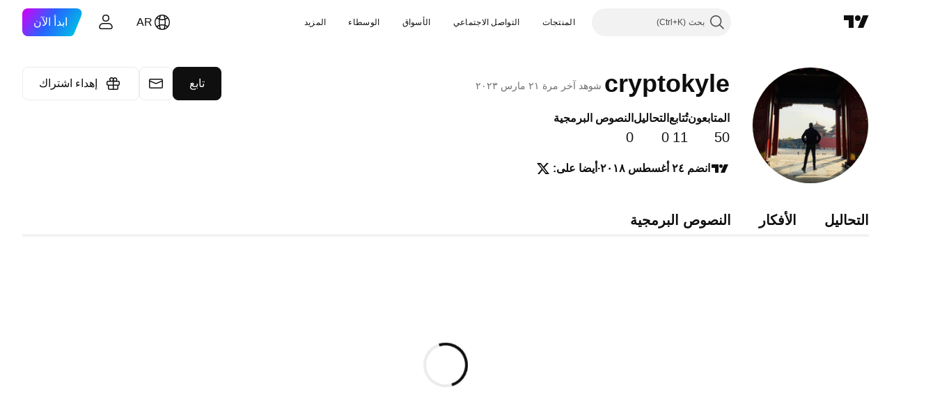

--- FILE ---
content_type: text/css; charset=utf-8
request_url: https://static.tradingview.com/static/bundles/13647.4d2164e41dcc61916e35.rtl.css
body_size: 35
content:
[data-theme=light]{--_0-0hIT:var(--color-white)}[data-theme=dark]{--_0-0hIT:var(--color-black)}.loaderContainer-UjjEDANi{background-color:var(--_0-0hIT);height:100%;opacity:0;position:fixed;right:0;top:0;transform:none;transition:opacity .2625s cubic-bezier(.215,.61,.355,1);width:100%;z-index:149}.loaderOrderContainer-UjjEDANi{z-index:200}.openAnimation-UjjEDANi{opacity:1}.openOrderAnimation-UjjEDANi{opacity:50%}

--- FILE ---
content_type: text/css; charset=utf-8
request_url: https://static.tradingview.com/static/bundles/99519.e1a96b5775a6abe2eda2.rtl.css
body_size: 493
content:
[data-theme=light]{--_0-sncn:var(--color-cold-gray-150)}[data-theme=dark]{--_0-sncn:var(--color-cold-gray-750)}.tv-control-textarea{background-color:var(--color-body-bg);border-color:var(--color-border);border-radius:2px;border-style:solid;border-width:1px;box-sizing:border-box;color:var(--color-text-regular);display:block;font-size:13px;height:34px;width:100%;-webkit-tap-highlight-color:transparent;-webkit-appearance:none;appearance:none;height:auto;padding:9px 12px;transition:border-color .35s ease,background-color .35s ease}.tv-control-textarea::placeholder{color:var(--color-placeholder);opacity:1}.tv-control-textarea:-webkit-autofill{-webkit-text-fill-color:var(--color-cold-gray-650)!important;box-shadow:inset 0 0 0 1000px #fff!important}.tv-control-textarea--size_xsmall{height:19px}.tv-control-textarea--size_small{height:27px}.tv-control-textarea--size_large{font-size:16px;height:48px}.tv-control-textarea--connect{border-left:0;border-radius:0;border-right:0}.tv-control-textarea--connect_left{border-bottom-right-radius:0;border-right:none;border-top-right-radius:0}.tv-control-textarea--connect_right{border-bottom-left-radius:0;border-left:none;border-top-left-radius:0}.tv-control-textarea--connect_right#id_username{direction:ltr;text-align:right}@media (any-hover:hover){.tv-control-textarea:hover{border-color:var(--color-border-hover);transition-duration:60ms}}.tv-control-textarea:focus{border-color:var(--color-tv-blue-500)!important;transition-duration:60ms}.tv-control-textarea[readonly]{border-color:var(--_0-sncn);color:var(--color-cold-gray-450)}.tv-control-textarea[readonly]:focus{border-color:var(--color-disabled-border-and-color)!important}@media (any-hover:hover){.tv-control-textarea[readonly]:hover{border-color:var(--color-disabled-border-and-color)!important}}.tv-control-textarea.i-disabled,.tv-control-textarea[disabled]{border-color:var(--color-disabled-border-and-color)!important;color:var(--color-disabled-border-and-color)!important}.tv-control-textarea.i-disabled::placeholder,.tv-control-textarea[disabled]::placeholder{color:var(--color-disabled-border-and-color)!important}@media (any-hover:hover){.tv-control-textarea.i-disabled:hover,.tv-control-textarea[disabled]:hover{border-color:var(--color-disabled-border-and-color)!important}}.tv-control-textarea.i-error{border-color:var(--color-ripe-red-400)!important}@media (any-hover:hover){.tv-control-textarea.i-error:hover{border-color:var(--color-ripe-red-400)!important}}.tv-control-textarea.i-error:focus{border-color:var(--color-ripe-red-500)!important}.tv-control-textarea.i-success{border-color:var(--color-success)!important}@media (any-hover:hover){.tv-control-textarea.i-success:hover{border-color:var(--color-success-hover)!important}}.tv-control-textarea.i-success:active,.tv-control-textarea.i-success:focus{border-color:var(--color-success-active)!important}.tv-control-textarea--phone{direction:ltr;text-align:right}

--- FILE ---
content_type: text/css; charset=utf-8
request_url: https://static.tradingview.com/static/bundles/10727.89b41c884d5213432809.rtl.css
body_size: -159
content:
.blockIcon-JMh4y6KH,.blockIcon-JMh4y6KH svg{display:block}

--- FILE ---
content_type: text/css; charset=utf-8
request_url: https://static.tradingview.com/static/bundles/57369.5b851ea43199094ac325.rtl.css
body_size: 578
content:
.container-TCHLKPuQ{align-items:flex-start;background:var(--color-container-fill-tertiary-inverse);border:1px solid;border-radius:8px;color:var(--color-content-primary-neutral-bold);display:flex;font-family:-apple-system,BlinkMacSystemFont,Trebuchet MS,Roboto,Ubuntu,sans-serif;font-feature-settings:"tnum" on,"lnum" on;font-style:normal;justify-content:space-between;padding:11px 12px;--ui-lib-typography-font-size:14px;font-size:var(--ui-lib-typography-font-size);font-weight:400;--ui-lib-typography-line-height:18px;line-height:var(--ui-lib-typography-line-height)}.container-TCHLKPuQ.container-danger-TCHLKPuQ{border-color:var(--color-border-primary-danger)}.container-TCHLKPuQ.container-danger-TCHLKPuQ .light-title-TCHLKPuQ{font-family:-apple-system,BlinkMacSystemFont,Trebuchet MS,Roboto,Ubuntu,sans-serif;font-feature-settings:"tnum" on,"lnum" on;--ui-lib-typography-line-height:16px;line-height:var(--ui-lib-typography-line-height);--ui-lib-typography-font-size:12px;font-size:var(--ui-lib-typography-font-size);font-style:normal;font-weight:600;margin-bottom:2px}.container-TCHLKPuQ.container-danger-TCHLKPuQ .light-icon-TCHLKPuQ{margin-left:4px}.container-TCHLKPuQ.container-danger-TCHLKPuQ .header-TCHLKPuQ,.container-TCHLKPuQ.container-danger-TCHLKPuQ .icon-TCHLKPuQ{color:var(--color-content-primary-danger)}.container-TCHLKPuQ.light-container-danger-TCHLKPuQ{background:var(--color-container-fill-primary-danger-extra-light);border:none;border-radius:4px;font-family:-apple-system,BlinkMacSystemFont,Trebuchet MS,Roboto,Ubuntu,sans-serif;font-feature-settings:"tnum" on,"lnum" on;font-style:normal;padding:8px;--ui-lib-typography-font-size:12px;font-size:var(--ui-lib-typography-font-size);font-weight:400;--ui-lib-typography-line-height:16px;line-height:var(--ui-lib-typography-line-height)}.container-TCHLKPuQ.container-warning-TCHLKPuQ{border-color:var(--color-border-primary-warning)}.container-TCHLKPuQ.container-warning-TCHLKPuQ .light-title-TCHLKPuQ{font-family:-apple-system,BlinkMacSystemFont,Trebuchet MS,Roboto,Ubuntu,sans-serif;font-feature-settings:"tnum" on,"lnum" on;--ui-lib-typography-line-height:16px;line-height:var(--ui-lib-typography-line-height);--ui-lib-typography-font-size:12px;font-size:var(--ui-lib-typography-font-size);font-style:normal;font-weight:600;margin-bottom:2px}.container-TCHLKPuQ.container-warning-TCHLKPuQ .light-icon-TCHLKPuQ{margin-left:4px}.container-TCHLKPuQ.container-warning-TCHLKPuQ .header-TCHLKPuQ,.container-TCHLKPuQ.container-warning-TCHLKPuQ .icon-TCHLKPuQ{color:var(--color-content-primary-warning)}.container-TCHLKPuQ.light-container-warning-TCHLKPuQ{background:var(--color-container-fill-primary-warning-extra-light);border:none;border-radius:4px;font-family:-apple-system,BlinkMacSystemFont,Trebuchet MS,Roboto,Ubuntu,sans-serif;font-feature-settings:"tnum" on,"lnum" on;font-style:normal;padding:8px;--ui-lib-typography-font-size:12px;font-size:var(--ui-lib-typography-font-size);font-weight:400;--ui-lib-typography-line-height:16px;line-height:var(--ui-lib-typography-line-height)}.container-TCHLKPuQ.container-success-TCHLKPuQ{border-color:var(--color-border-primary-success)}.container-TCHLKPuQ.container-success-TCHLKPuQ .light-title-TCHLKPuQ{font-family:-apple-system,BlinkMacSystemFont,Trebuchet MS,Roboto,Ubuntu,sans-serif;font-feature-settings:"tnum" on,"lnum" on;--ui-lib-typography-line-height:16px;line-height:var(--ui-lib-typography-line-height);--ui-lib-typography-font-size:12px;font-size:var(--ui-lib-typography-font-size);font-style:normal;font-weight:600;margin-bottom:2px}.container-TCHLKPuQ.container-success-TCHLKPuQ .light-icon-TCHLKPuQ{margin-left:4px}.container-TCHLKPuQ.container-success-TCHLKPuQ .header-TCHLKPuQ,.container-TCHLKPuQ.container-success-TCHLKPuQ .icon-TCHLKPuQ{color:var(--color-content-primary-success)}.container-TCHLKPuQ.light-container-success-TCHLKPuQ{background:var(--color-container-fill-primary-success-extra-light);border:none;border-radius:4px;font-family:-apple-system,BlinkMacSystemFont,Trebuchet MS,Roboto,Ubuntu,sans-serif;font-feature-settings:"tnum" on,"lnum" on;font-style:normal;padding:8px;--ui-lib-typography-font-size:12px;font-size:var(--ui-lib-typography-font-size);font-weight:400;--ui-lib-typography-line-height:16px;line-height:var(--ui-lib-typography-line-height)}.container-TCHLKPuQ.container-default-TCHLKPuQ{border-color:var(--color-border-primary-neutral-light)}.container-TCHLKPuQ.container-default-TCHLKPuQ .light-title-TCHLKPuQ{font-family:-apple-system,BlinkMacSystemFont,Trebuchet MS,Roboto,Ubuntu,sans-serif;font-feature-settings:"tnum" on,"lnum" on;--ui-lib-typography-line-height:16px;line-height:var(--ui-lib-typography-line-height);--ui-lib-typography-font-size:12px;font-size:var(--ui-lib-typography-font-size);font-style:normal;font-weight:600;margin-bottom:2px}.container-TCHLKPuQ.container-default-TCHLKPuQ .light-icon-TCHLKPuQ{margin-left:4px}.container-TCHLKPuQ.container-default-TCHLKPuQ .header-TCHLKPuQ,.container-TCHLKPuQ.container-default-TCHLKPuQ .icon-TCHLKPuQ{color:var(--color-content-primary-neutral)}.container-TCHLKPuQ.light-container-default-TCHLKPuQ{background:var(--color-container-fill-primary-neutral-extra-light);border:none;border-radius:4px;font-family:-apple-system,BlinkMacSystemFont,Trebuchet MS,Roboto,Ubuntu,sans-serif;font-feature-settings:"tnum" on,"lnum" on;font-style:normal;padding:8px;--ui-lib-typography-font-size:12px;font-size:var(--ui-lib-typography-font-size);font-weight:400;--ui-lib-typography-line-height:16px;line-height:var(--ui-lib-typography-line-height)}.container-TCHLKPuQ .icon-TCHLKPuQ{display:flex;margin-left:8px}.container-TCHLKPuQ .text-wrap-TCHLKPuQ{align-self:center;margin-left:4px;white-space:pre-line;word-break:break-word}.container-TCHLKPuQ .light-text-wrap-TCHLKPuQ{margin-left:8px}.container-TCHLKPuQ .header-TCHLKPuQ{font-family:-apple-system,BlinkMacSystemFont,Trebuchet MS,Roboto,Ubuntu,sans-serif;font-feature-settings:"tnum" on,"lnum" on;font-style:normal;--ui-lib-typography-font-size:14px;font-size:var(--ui-lib-typography-font-size);font-weight:600;--ui-lib-typography-line-height:18px;line-height:var(--ui-lib-typography-line-height)}.close-button-TCHLKPuQ{flex-shrink:0;padding:4px}.light-close-button-TCHLKPuQ{padding:0}.informerBody-TCHLKPuQ{display:flex;flex-direction:column}.mainProblem-TCHLKPuQ{display:flex}.header-inline-TCHLKPuQ{display:inline}.header-new-line-TCHLKPuQ{display:block;margin-bottom:4px}

--- FILE ---
content_type: application/javascript; charset=utf-8
request_url: https://static.tradingview.com/static/bundles/80055.6a11fe5d21de74f489b6.js
body_size: 10975
content:
(self.webpackChunktradingview=self.webpackChunktradingview||[]).push([[80055,38208,71347,82046],{650151:(t,e)=>{"use strict";function r(t,e){if(void 0===t)throw new Error("".concat(null!=e?e:"Value"," is undefined"));return t}function n(t,e){if(null===t)throw new Error("".concat(null!=e?e:"Value"," is null"));return t}Object.defineProperty(e,"__esModule",{value:!0}),e.ensureNever=e.ensure=e.ensureNotNull=e.ensureDefined=e.assert=void 0,e.assert=function(t,e){if(!t)throw new Error("Assertion failed".concat(e?": ".concat(e):""))},e.ensureDefined=r,e.ensureNotNull=n,e.ensure=function(t,e){return n(r(t,e),e)},e.ensureNever=function(t){}},24654:t=>{"use strict";t.exports=function(t){for(var e=[],r=t.length,n=0;n<r;n++){var o=t.charCodeAt(n);if(o>=55296&&o<=56319&&r>n+1){var u=t.charCodeAt(n+1);u>=56320&&u<=57343&&(o=1024*(o-55296)+u-56320+65536,n+=1)}o<128?e.push(o):o<2048?(e.push(o>>6|192),e.push(63&o|128)):o<55296||o>=57344&&o<65536?(e.push(o>>12|224),e.push(o>>6&63|128),e.push(63&o|128)):o>=65536&&o<=1114111?(e.push(o>>18|240),e.push(o>>12&63|128),e.push(o>>6&63|128),e.push(63&o|128)):e.push(239,191,189)}return new Uint8Array(e).buffer}},9995:(t,e,r)=>{var n=r(939340);t.exports=function(t){return t=n(t^=t>>>16,2246822507),t=n(t^=t>>>13,3266489909),(t^=t>>>16)>>>0}},939340:t=>{"use strict";t.exports=Math.imul||function(t,e){var r=65535&t,n=65535&e;return r*n+((t>>>16&65535)*n+r*(e>>>16&65535)<<16>>>0)|0}},855385:(t,e,r)=>{var n=r(939340),o=r(9995),u=r(24654),a=new Uint32Array([3432918353,461845907]);function c(t,e){return t<<e|t>>>32-e}t.exports=function(t,e){if(e=e?0|e:0,"string"==typeof t&&(t=u(t)),!(t instanceof ArrayBuffer))throw new TypeError("Expected key to be ArrayBuffer or string");var r=new Uint32Array([e]);return function(t,e){for(var r=t.byteLength/4|0,o=new Uint32Array(t,0,r),u=0;u<r;u++)o[u]=n(o[u],a[0]),o[u]=c(o[u],15),o[u]=n(o[u],a[1]),e[0]=e[0]^o[u],e[0]=c(e[0],13),e[0]=n(e[0],5)+3864292196}(t,r),function(t,e){var r=t.byteLength/4|0,o=t.byteLength%4,u=0,i=new Uint8Array(t,4*r,o);switch(o){case 3:u^=i[2]<<16;case 2:u^=i[1]<<8;case 1:u^=i[0],u=c(u=n(u,a[0]),15),u=n(u,a[1]),e[0]=e[0]^u}}(t,r),function(t,e){e[0]=e[0]^t.byteLength,e[0]=o(e[0])}(t,r),r.buffer}},64531:(t,e)=>{"use strict";var r,n=!("undefined"==typeof window||!window.document||!window.document.createElement);function o(){if(r)return r;if(!n||!window.document.body)return"indeterminate";var t=window.document.createElement("div");return t.appendChild(document.createTextNode("ABCD")),t.dir="rtl",t.style.fontSize="14px",t.style.width="4px",t.style.height="1px",t.style.position="absolute",t.style.top="-1000px",t.style.overflow="scroll",document.body.appendChild(t),r="reverse",t.scrollLeft>0?r="default":(t.scrollLeft=1,0===t.scrollLeft&&(r="negative")),document.body.removeChild(t),r}e.detectScrollType=o,e.getNormalizedScrollLeft=function(t,e){var r=t.scrollLeft;if("rtl"!==e)return r;var n=o();if("indeterminate"===n)return Number.NaN;switch(n){case"negative":return t.scrollWidth-t.clientWidth+r;case"reverse":return t.scrollWidth-t.clientWidth-r}
return r},e.setNormalizedScrollLeft=function(t,e,r){if("rtl"===r){var n=o();if("indeterminate"!==n)switch(n){case"negative":t.scrollLeft=t.clientWidth-t.scrollWidth+e;break;case"reverse":t.scrollLeft=t.scrollWidth-t.clientWidth-e;break;default:t.scrollLeft=e}}else t.scrollLeft=e}},778785:(t,e,r)=>{"use strict";r.d(e,{mobiletouch:()=>o,setClasses:()=>a,touch:()=>u});var n=r(23482);const o=n.mobiletouch,u=n.touch;function a(){document.documentElement.classList.add(n.touch?"feature-touch":"feature-no-touch",n.mobiletouch?"feature-mobiletouch":"feature-no-mobiletouch")}},638456:(t,e,r)=>{"use strict";r.r(e),r.d(e,{CheckMobile:()=>d,appVersion:()=>l,checkPageType:()=>v,desktopAppVersion:()=>f,isChrome:()=>h,isDesktopApp:()=>i,isEdge:()=>m,isFF:()=>_,isLinux:()=>c,isMac:()=>u,isSafari:()=>g,isSymphonyEmbed:()=>s,isWindows:()=>a,onGoPro:()=>w,onMainPage:()=>j,onWidget:()=>y,supportTouch:()=>b});var n=r(23482);const o=window.TradingView=window.TradingView||{};function u(){return n.isMac}function a(){return n.isWindows}function c(){return n.isLinux}function i(){return/TVDesktop/i.test(navigator.userAgent)}function s(){return o.isSymphony||!1}function f(){const t=navigator.userAgent.match(/TVDesktop\/([^\s]+)/);return t&&t[1]}function l(){const t=navigator.userAgent.match(/TradingView\/([^\s]+)/);return t&&t[1]}const d={Android:()=>n.isAndroid,BlackBerry:()=>n.isBlackBerry,iOS:()=>n.isIOS,Opera:()=>n.isOperaMini,isIPad:()=>n.isIPad,any:()=>n.isAnyMobile};o.isMobile=d;const p=new Map;function y(){const t=window.location.pathname,e=window.location.host,r=`${e}${t}`;return p.has(r)||p.set(r,function(t,e){const r=["^widget-docs"];for(const t of r)if(new RegExp(t).test(e))return!0;const n=["^widgetembed/?$","^cmewidgetembed/?$","^([0-9a-zA-Z-]+)/widgetembed/?$","^([0-9a-zA-Z-]+)/widgetstatic/?$","^([0-9a-zA-Z-]+)?/?mediumwidgetembed/?$","^twitter-chart/?$","^telegram/chart/?$","^embed/([0-9a-zA-Z]{8})/?$","^widgetpopup/?$","^extension/?$","^idea-popup/?$","^hotlistswidgetembed/?$","^([0-9a-zA-Z-]+)/hotlistswidgetembed/?$","^marketoverviewwidgetembed/?$","^([0-9a-zA-Z-]+)/marketoverviewwidgetembed/?$","^eventswidgetembed/?$","^tickerswidgetembed/?$","^forexcrossrateswidgetembed/?$","^forexheatmapwidgetembed/?$","^marketquoteswidgetembed/?$","^screenerwidget/?$","^cryptomktscreenerwidget/?$","^([0-9a-zA-Z-]+)/cryptomktscreenerwidget/?$","^([0-9a-zA-Z-]+)/marketquoteswidgetembed/?$","^technical-analysis-widget-embed/$","^singlequotewidgetembed/?$","^([0-9a-zA-Z-]+)/singlequotewidgetembed/?$","^embed-widget/([0-9a-zA-Z-]+)/(([0-9a-zA-Z-]+)/)?$","^widget-docs/([0-9a-zA-Z-]+)/([0-9a-zA-Z-/]+)?$"],o=t.replace(/^\//,"");let u;for(let t=n.length-1;t>=0;t--)if(u=new RegExp(n[t]),u.test(o))return!0;return!1}(t,e)),p.get(r)??!1}function b(){return n.mobiletouch||n.touch||n.isAnyMobile}function v(t){return new URLSearchParams(window.location.search).get("page_type")===t}o.onWidget=y;const h=n.isChrome,_=n.isFF,m=n.isEdge,g=n.isSafari;function w(){return"/pricing/"===window.location.pathname}function j(){return"/"===window.location.pathname}},
444372:(t,e,r)=>{"use strict";r.r(e),r.d(e,{t:()=>n.t,withTranslationContext:()=>o});r(7742);var n=r(338561);function o(t){throw new Error("Not implemented")}},695257:(t,e)=>{"use strict";var r=Symbol.for("react.element"),n=Symbol.for("react.portal"),o=Symbol.for("react.fragment"),u=Symbol.for("react.strict_mode"),a=Symbol.for("react.profiler"),c=Symbol.for("react.provider"),i=Symbol.for("react.context"),s=Symbol.for("react.forward_ref"),f=Symbol.for("react.suspense"),l=Symbol.for("react.memo"),d=Symbol.for("react.lazy"),p=Symbol.iterator;var y={isMounted:function(){return!1},enqueueForceUpdate:function(){},enqueueReplaceState:function(){},enqueueSetState:function(){}},b=Object.assign,v={};function h(t,e,r){this.props=t,this.context=e,this.refs=v,this.updater=r||y}function _(){}function m(t,e,r){this.props=t,this.context=e,this.refs=v,this.updater=r||y}h.prototype.isReactComponent={},h.prototype.setState=function(t,e){if("object"!=typeof t&&"function"!=typeof t&&null!=t)throw Error("setState(...): takes an object of state variables to update or a function which returns an object of state variables.");this.updater.enqueueSetState(this,t,e,"setState")},h.prototype.forceUpdate=function(t){this.updater.enqueueForceUpdate(this,t,"forceUpdate")},_.prototype=h.prototype;var g=m.prototype=new _;g.constructor=m,b(g,h.prototype),g.isPureReactComponent=!0;var w=Array.isArray,j=Object.prototype.hasOwnProperty,A={current:null},O={key:!0,ref:!0,__self:!0,__source:!0};function S(t,e,n){var o,u={},a=null,c=null;if(null!=e)for(o in void 0!==e.ref&&(c=e.ref),void 0!==e.key&&(a=""+e.key),e)j.call(e,o)&&!O.hasOwnProperty(o)&&(u[o]=e[o]);var i=arguments.length-2;if(1===i)u.children=n;else if(1<i){for(var s=Array(i),f=0;f<i;f++)s[f]=arguments[f+2];u.children=s}if(t&&t.defaultProps)for(o in i=t.defaultProps)void 0===u[o]&&(u[o]=i[o]);return{$$typeof:r,type:t,key:a,ref:c,props:u,_owner:A.current}}function $(t){return"object"==typeof t&&null!==t&&t.$$typeof===r}var x=/\/+/g;function E(t,e){return"object"==typeof t&&null!==t&&null!=t.key?function(t){var e={"=":"=0",":":"=2"};return"$"+t.replace(/[=:]/g,(function(t){return e[t]}))}(""+t.key):e.toString(36)}function k(t,e,o,u,a){var c=typeof t;"undefined"!==c&&"boolean"!==c||(t=null);var i=!1;if(null===t)i=!0;else switch(c){case"string":case"number":i=!0;break;case"object":switch(t.$$typeof){case r:case n:i=!0}}if(i)return a=a(i=t),t=""===u?"."+E(i,0):u,w(a)?(o="",null!=t&&(o=t.replace(x,"$&/")+"/"),k(a,e,o,"",(function(t){return t}))):null!=a&&($(a)&&(a=function(t,e){return{$$typeof:r,type:t.type,key:e,ref:t.ref,props:t.props,_owner:t._owner}}(a,o+(!a.key||i&&i.key===a.key?"":(""+a.key).replace(x,"$&/")+"/")+t)),e.push(a)),1;if(i=0,u=""===u?".":u+":",w(t))for(var s=0;s<t.length;s++){var f=u+E(c=t[s],s);i+=k(c,e,o,f,a)}else if(f=function(t){return null===t||"object"!=typeof t?null:"function"==typeof(t=p&&t[p]||t["@@iterator"])?t:null}(t),"function"==typeof f)for(t=f.call(t),s=0;!(c=t.next()).done;)i+=k(c=c.value,e,o,f=u+E(c,s++),a);else if("object"===c)throw e=String(t),
Error("Objects are not valid as a React child (found: "+("[object Object]"===e?"object with keys {"+Object.keys(t).join(", ")+"}":e)+"). If you meant to render a collection of children, use an array instead.");return i}function z(t,e,r){if(null==t)return t;var n=[],o=0;return k(t,n,"","",(function(t){return e.call(r,t,o++)})),n}function P(t){if(-1===t._status){var e=t._result;(e=e()).then((function(e){0!==t._status&&-1!==t._status||(t._status=1,t._result=e)}),(function(e){0!==t._status&&-1!==t._status||(t._status=2,t._result=e)})),-1===t._status&&(t._status=0,t._result=e)}if(1===t._status)return t._result.default;throw t._result}var C={current:null},T={transition:null},F={ReactCurrentDispatcher:C,ReactCurrentBatchConfig:T,ReactCurrentOwner:A};e.Children={map:z,forEach:function(t,e,r){z(t,(function(){e.apply(this,arguments)}),r)},count:function(t){var e=0;return z(t,(function(){e++})),e},toArray:function(t){return z(t,(function(t){return t}))||[]},only:function(t){if(!$(t))throw Error("React.Children.only expected to receive a single React element child.");return t}},e.Component=h,e.Fragment=o,e.Profiler=a,e.PureComponent=m,e.StrictMode=u,e.Suspense=f,e.__SECRET_INTERNALS_DO_NOT_USE_OR_YOU_WILL_BE_FIRED=F,e.cloneElement=function(t,e,n){if(null==t)throw Error("React.cloneElement(...): The argument must be a React element, but you passed "+t+".");var o=b({},t.props),u=t.key,a=t.ref,c=t._owner;if(null!=e){if(void 0!==e.ref&&(a=e.ref,c=A.current),void 0!==e.key&&(u=""+e.key),t.type&&t.type.defaultProps)var i=t.type.defaultProps;for(s in e)j.call(e,s)&&!O.hasOwnProperty(s)&&(o[s]=void 0===e[s]&&void 0!==i?i[s]:e[s])}var s=arguments.length-2;if(1===s)o.children=n;else if(1<s){i=Array(s);for(var f=0;f<s;f++)i[f]=arguments[f+2];o.children=i}return{$$typeof:r,type:t.type,key:u,ref:a,props:o,_owner:c}},e.createContext=function(t){return(t={$$typeof:i,_currentValue:t,_currentValue2:t,_threadCount:0,Provider:null,Consumer:null,_defaultValue:null,_globalName:null}).Provider={$$typeof:c,_context:t},t.Consumer=t},e.createElement=S,e.createFactory=function(t){var e=S.bind(null,t);return e.type=t,e},e.createRef=function(){return{current:null}},e.forwardRef=function(t){return{$$typeof:s,render:t}},e.isValidElement=$,e.lazy=function(t){return{$$typeof:d,_payload:{_status:-1,_result:t},_init:P}},e.memo=function(t,e){return{$$typeof:l,type:t,compare:void 0===e?null:e}},e.startTransition=function(t){var e=T.transition;T.transition={};try{t()}finally{T.transition=e}},e.unstable_act=function(){throw Error("act(...) is not supported in production builds of React.")},e.useCallback=function(t,e){return C.current.useCallback(t,e)},e.useContext=function(t){return C.current.useContext(t)},e.useDebugValue=function(){},e.useDeferredValue=function(t){return C.current.useDeferredValue(t)},e.useEffect=function(t,e){return C.current.useEffect(t,e)},e.useId=function(){return C.current.useId()},e.useImperativeHandle=function(t,e,r){return C.current.useImperativeHandle(t,e,r)},e.useInsertionEffect=function(t,e){return C.current.useInsertionEffect(t,e)},
e.useLayoutEffect=function(t,e){return C.current.useLayoutEffect(t,e)},e.useMemo=function(t,e){return C.current.useMemo(t,e)},e.useReducer=function(t,e,r){return C.current.useReducer(t,e,r)},e.useRef=function(t){return C.current.useRef(t)},e.useState=function(t){return C.current.useState(t)},e.useSyncExternalStore=function(t,e,r){return C.current.useSyncExternalStore(t,e,r)},e.useTransition=function(){return C.current.useTransition()},e.version="18.2.0"},50959:(t,e,r)=>{"use strict";t.exports=r(695257)},687037:(t,e,r)=>{"use strict";r.r(e),r.d(e,{disable:()=>n.disable,enable:()=>n.enable,enabled:()=>n.enabled,getAllFeatures:()=>n.getAllFeatures,setEnabled:()=>n.setEnabled});var n=r(603386);"object"==typeof __initialDisabledFeaturesets&&Array.isArray(__initialDisabledFeaturesets)&&__initialDisabledFeaturesets.forEach(n.disable),"object"==typeof __initialEnabledFeaturesets&&Array.isArray(__initialEnabledFeaturesets)&&__initialEnabledFeaturesets.forEach(n.enable)},7742:(t,e,r)=>{"use strict";r.r(e);var n=r(536794);const o=/{(\w+)}/g,u=/{(\d+)}/g;String.prototype.format=function(...t){const e=(0,n.isObject)(t[0]),r=e?o:u,a=e?(e,r)=>{const n=t[0];return void 0!==n[r]?n[r]:e}:(e,r)=>{const n=parseInt(r,10),o=t[n];return void 0!==o?o:e};return this.replace(r,a)}},746956:(t,e,r)=>{"use strict";r.d(e,{default:()=>d});const n=function(){this.__data__=[],this.size=0};var o=r(554523);const u=function(t,e){for(var r=t.length;r--;)if((0,o.default)(t[r][0],e))return r;return-1};var a=Array.prototype.splice;const c=function(t){var e=this.__data__,r=u(e,t);return!(r<0)&&(r==e.length-1?e.pop():a.call(e,r,1),--this.size,!0)};const i=function(t){var e=this.__data__,r=u(e,t);return r<0?void 0:e[r][1]};const s=function(t){return u(this.__data__,t)>-1};const f=function(t,e){var r=this.__data__,n=u(r,t);return n<0?(++this.size,r.push([t,e])):r[n][1]=e,this};function l(t){var e=-1,r=null==t?0:t.length;for(this.clear();++e<r;){var n=t[e];this.set(n[0],n[1])}}l.prototype.clear=n,l.prototype.delete=c,l.prototype.get=i,l.prototype.has=s,l.prototype.set=f;const d=l},19385:(t,e,r)=>{"use strict";r.d(e,{default:()=>u});var n=r(52494),o=r(799615);const u=(0,n.default)(o.default,"Map")},975440:(t,e,r)=>{"use strict";r.d(e,{default:()=>A});const n=(0,r(52494).default)(Object,"create");const o=function(){this.__data__=n?n(null):{},this.size=0};const u=function(t){var e=this.has(t)&&delete this.__data__[t];return this.size-=e?1:0,e};var a=Object.prototype.hasOwnProperty;const c=function(t){var e=this.__data__;if(n){var r=e[t];return"__lodash_hash_undefined__"===r?void 0:r}return a.call(e,t)?e[t]:void 0};var i=Object.prototype.hasOwnProperty;const s=function(t){var e=this.__data__;return n?void 0!==e[t]:i.call(e,t)};const f=function(t,e){var r=this.__data__;return this.size+=this.has(t)?0:1,r[t]=n&&void 0===e?"__lodash_hash_undefined__":e,this};function l(t){var e=-1,r=null==t?0:t.length;for(this.clear();++e<r;){var n=t[e];this.set(n[0],n[1])}}l.prototype.clear=o,l.prototype.delete=u,l.prototype.get=c,l.prototype.has=s,l.prototype.set=f;const d=l
;var p=r(746956),y=r(19385);const b=function(){this.size=0,this.__data__={hash:new d,map:new(y.default||p.default),string:new d}};const v=function(t){var e=typeof t;return"string"==e||"number"==e||"symbol"==e||"boolean"==e?"__proto__"!==t:null===t};const h=function(t,e){var r=t.__data__;return v(e)?r["string"==typeof e?"string":"hash"]:r.map};const _=function(t){var e=h(this,t).delete(t);return this.size-=e?1:0,e};const m=function(t){return h(this,t).get(t)};const g=function(t){return h(this,t).has(t)};const w=function(t,e){var r=h(this,t),n=r.size;return r.set(t,e),this.size+=r.size==n?0:1,this};function j(t){var e=-1,r=null==t?0:t.length;for(this.clear();++e<r;){var n=t[e];this.set(n[0],n[1])}}j.prototype.clear=b,j.prototype.delete=_,j.prototype.get=m,j.prototype.has=g,j.prototype.set=w;const A=j},336169:(t,e,r)=>{"use strict";r.d(e,{default:()=>u});var n=r(52494),o=r(799615);const u=(0,n.default)(o.default,"Set")},87593:(t,e,r)=>{"use strict";r.d(e,{default:()=>d});var n=r(746956);const o=function(){this.__data__=new n.default,this.size=0};const u=function(t){var e=this.__data__,r=e.delete(t);return this.size=e.size,r};const a=function(t){return this.__data__.get(t)};const c=function(t){return this.__data__.has(t)};var i=r(19385),s=r(975440);const f=function(t,e){var r=this.__data__;if(r instanceof n.default){var o=r.__data__;if(!i.default||o.length<199)return o.push([t,e]),this.size=++r.size,this;r=this.__data__=new s.default(o)}return r.set(t,e),this.size=r.size,this};function l(t){var e=this.__data__=new n.default(t);this.size=e.size}l.prototype.clear=o,l.prototype.delete=u,l.prototype.get=a,l.prototype.has=c,l.prototype.set=f;const d=l},366711:(t,e,r)=>{"use strict";r.d(e,{default:()=>n});const n=r(799615).default.Symbol},216299:(t,e,r)=>{"use strict";r.d(e,{default:()=>n});const n=r(799615).default.Uint8Array},837390:(t,e,r)=>{"use strict";r.d(e,{default:()=>u});var n=r(52494),o=r(799615);const u=(0,n.default)(o.default,"WeakMap")},514131:(t,e,r)=>{"use strict";r.d(e,{default:()=>n});const n=function(t,e){for(var r=-1,n=null==t?0:t.length;++r<n&&!1!==e(t[r],r,t););return t}},860545:(t,e,r)=>{"use strict";r.d(e,{default:()=>f});const n=function(t,e){for(var r=-1,n=Array(t);++r<t;)n[r]=e(r);return n};var o=r(154404),u=r(456052),a=r(232437),c=r(399313),i=r(109125),s=Object.prototype.hasOwnProperty;const f=function(t,e){var r=(0,u.default)(t),f=!r&&(0,o.default)(t),l=!r&&!f&&(0,a.default)(t),d=!r&&!f&&!l&&(0,i.default)(t),p=r||f||l||d,y=p?n(t.length,String):[],b=y.length;for(var v in t)!e&&!s.call(t,v)||p&&("length"==v||l&&("offset"==v||"parent"==v)||d&&("buffer"==v||"byteLength"==v||"byteOffset"==v)||(0,c.default)(v,b))||y.push(v);return y}},218573:(t,e,r)=>{"use strict";r.d(e,{default:()=>n});const n=function(t,e){for(var r=-1,n=e.length,o=t.length;++r<n;)t[o+r]=e[r];return t}},161572:(t,e,r)=>{"use strict";r.d(e,{default:()=>a});var n=r(600857),o=r(554523),u=Object.prototype.hasOwnProperty;const a=function(t,e,r){var a=t[e];u.call(t,e)&&(0,o.default)(a,r)&&(void 0!==r||e in t)||(0,n.default)(t,e,r)}},
600857:(t,e,r)=>{"use strict";r.d(e,{default:()=>o});var n=r(355136);const o=function(t,e,r){"__proto__"==e&&n.default?(0,n.default)(t,e,{configurable:!0,enumerable:!0,value:r,writable:!0}):t[e]=r}},732016:(t,e,r)=>{"use strict";r.d(e,{default:()=>G});var n=r(87593),o=r(514131),u=r(161572),a=r(652949),c=r(377251);const i=function(t,e){return t&&(0,a.default)(e,(0,c.default)(e),t)};var s=r(602960);const f=function(t,e){return t&&(0,a.default)(e,(0,s.default)(e),t)};var l=r(414054),d=r(232126),p=r(21578);const y=function(t,e){return(0,a.default)(t,(0,p.default)(t),e)};var b=r(521320);const v=function(t,e){return(0,a.default)(t,(0,b.default)(t),e)};var h=r(438366),_=r(596842),m=r(987796),g=Object.prototype.hasOwnProperty;const w=function(t){var e=t.length,r=new t.constructor(e);return e&&"string"==typeof t[0]&&g.call(t,"index")&&(r.index=t.index,r.input=t.input),r};var j=r(797990);const A=function(t,e){var r=e?(0,j.default)(t.buffer):t.buffer;return new t.constructor(r,t.byteOffset,t.byteLength)};var O=/\w*$/;const S=function(t){var e=new t.constructor(t.source,O.exec(t));return e.lastIndex=t.lastIndex,e};var $=r(366711),x=$.default?$.default.prototype:void 0,E=x?x.valueOf:void 0;const k=function(t){return E?Object(E.call(t)):{}};var z=r(411523);const P=function(t,e,r){var n=t.constructor;switch(e){case"[object ArrayBuffer]":return(0,j.default)(t);case"[object Boolean]":case"[object Date]":return new n(+t);case"[object DataView]":return A(t,r);case"[object Float32Array]":case"[object Float64Array]":case"[object Int8Array]":case"[object Int16Array]":case"[object Int32Array]":case"[object Uint8Array]":case"[object Uint8ClampedArray]":case"[object Uint16Array]":case"[object Uint32Array]":return(0,z.default)(t,r);case"[object Map]":case"[object Set]":return new n;case"[object Number]":case"[object String]":return new n(t);case"[object RegExp]":return S(t);case"[object Symbol]":return k(t)}};var C=r(865607),T=r(456052),F=r(232437),R=r(343888),I=r(182433),M=r(513795);const U=function(t){return(0,M.default)(t)&&"[object Set]"==(0,m.default)(t)};var L=r(805467),N=r(292350),D=N.default&&N.default.isSet;const V=D?(0,L.default)(D):U;var B="[object Arguments]",W="[object Function]",Z="[object Object]",q={};q[B]=q["[object Array]"]=q["[object ArrayBuffer]"]=q["[object DataView]"]=q["[object Boolean]"]=q["[object Date]"]=q["[object Float32Array]"]=q["[object Float64Array]"]=q["[object Int8Array]"]=q["[object Int16Array]"]=q["[object Int32Array]"]=q["[object Map]"]=q["[object Number]"]=q[Z]=q["[object RegExp]"]=q["[object Set]"]=q["[object String]"]=q["[object Symbol]"]=q["[object Uint8Array]"]=q["[object Uint8ClampedArray]"]=q["[object Uint16Array]"]=q["[object Uint32Array]"]=!0,q["[object Error]"]=q[W]=q["[object WeakMap]"]=!1;const G=function t(e,r,a,p,b,g){var j,A=1&r,O=2&r,S=4&r;if(a&&(j=b?a(e,p,b,g):a(e)),void 0!==j)return j;if(!(0,I.default)(e))return e;var $=(0,T.default)(e);if($){if(j=w(e),!A)return(0,d.default)(e,j)}else{var x=(0,m.default)(e),E=x==W||"[object GeneratorFunction]"==x;if((0,F.default)(e))return(0,
l.default)(e,A);if(x==Z||x==B||E&&!b){if(j=O||E?{}:(0,C.default)(e),!A)return O?v(e,f(j,e)):y(e,i(j,e))}else{if(!q[x])return b?e:{};j=P(e,x,A)}}g||(g=new n.default);var k=g.get(e);if(k)return k;g.set(e,j),V(e)?e.forEach((function(n){j.add(t(n,r,a,n,e,g))})):(0,R.default)(e)&&e.forEach((function(n,o){j.set(o,t(n,r,a,o,e,g))}));var z=S?O?_.default:h.default:O?s.default:c.default,M=$?void 0:z(e);return(0,o.default)(M||e,(function(n,o){M&&(n=e[o=n]),(0,u.default)(j,o,t(n,r,a,o,e,g))})),j}},456511:(t,e,r)=>{"use strict";r.d(e,{default:()=>u});var n=r(182433),o=Object.create;const u=function(){function t(){}return function(e){if(!(0,n.default)(e))return{};if(o)return o(e);t.prototype=e;var r=new t;return t.prototype=void 0,r}}()},296909:(t,e,r)=>{"use strict";r.d(e,{default:()=>u});var n=r(218573),o=r(456052);const u=function(t,e,r){var u=e(t);return(0,o.default)(t)?u:(0,n.default)(u,r(t))}},389572:(t,e,r)=>{"use strict";r.d(e,{default:()=>d});var n=r(366711),o=Object.prototype,u=o.hasOwnProperty,a=o.toString,c=n.default?n.default.toStringTag:void 0;const i=function(t){var e=u.call(t,c),r=t[c];try{t[c]=void 0;var n=!0}catch(t){}var o=a.call(t);return n&&(e?t[c]=r:delete t[c]),o};var s=Object.prototype.toString;const f=function(t){return s.call(t)};var l=n.default?n.default.toStringTag:void 0;const d=function(t){return null==t?void 0===t?"[object Undefined]":"[object Null]":l&&l in Object(t)?i(t):f(t)}},589815:(t,e,r)=>{"use strict";r.d(e,{default:()=>a});var n=r(5196);const o=(0,r(245635).default)(Object.keys,Object);var u=Object.prototype.hasOwnProperty;const a=function(t){if(!(0,n.default)(t))return o(t);var e=[];for(var r in Object(t))u.call(t,r)&&"constructor"!=r&&e.push(r);return e}},805467:(t,e,r)=>{"use strict";r.d(e,{default:()=>n});const n=function(t){return function(e){return t(e)}}},797990:(t,e,r)=>{"use strict";r.d(e,{default:()=>o});var n=r(216299);const o=function(t){var e=new t.constructor(t.byteLength);return new n.default(e).set(new n.default(t)),e}},414054:(t,e,r)=>{"use strict";r.d(e,{default:()=>i});var n=r(799615),o="object"==typeof exports&&exports&&!exports.nodeType&&exports,u=o&&"object"==typeof module&&module&&!module.nodeType&&module,a=u&&u.exports===o?n.default.Buffer:void 0,c=a?a.allocUnsafe:void 0;const i=function(t,e){if(e)return t.slice();var r=t.length,n=c?c(r):new t.constructor(r);return t.copy(n),n}},411523:(t,e,r)=>{"use strict";r.d(e,{default:()=>o});var n=r(797990);const o=function(t,e){var r=e?(0,n.default)(t.buffer):t.buffer;return new t.constructor(r,t.byteOffset,t.length)}},232126:(t,e,r)=>{"use strict";r.d(e,{default:()=>n});const n=function(t,e){var r=-1,n=t.length;for(e||(e=Array(n));++r<n;)e[r]=t[r];return e}},652949:(t,e,r)=>{"use strict";r.d(e,{default:()=>u});var n=r(161572),o=r(600857);const u=function(t,e,r,u){var a=!r;r||(r={});for(var c=-1,i=e.length;++c<i;){var s=e[c],f=u?u(r[s],t[s],s,r,t):void 0;void 0===f&&(f=t[s]),a?(0,o.default)(r,s,f):(0,n.default)(r,s,f)}return r}},355136:(t,e,r)=>{"use strict";r.d(e,{default:()=>o});var n=r(52494);const o=function(){try{var t=(0,
n.default)(Object,"defineProperty");return t({},"",{}),t}catch(t){}}()},97889:(t,e,r)=>{"use strict";r.d(e,{default:()=>n});const n="object"==typeof global&&global&&global.Object===Object&&global},438366:(t,e,r)=>{"use strict";r.d(e,{default:()=>a});var n=r(296909),o=r(21578),u=r(377251);const a=function(t){return(0,n.default)(t,u.default,o.default)}},596842:(t,e,r)=>{"use strict";r.d(e,{default:()=>a});var n=r(296909),o=r(521320),u=r(602960);const a=function(t){return(0,n.default)(t,u.default,o.default)}},52494:(t,e,r)=>{"use strict";r.d(e,{default:()=>_});var n=r(688987);const o=r(799615).default["__core-js_shared__"];var u,a=(u=/[^.]+$/.exec(o&&o.keys&&o.keys.IE_PROTO||""))?"Symbol(src)_1."+u:"";const c=function(t){return!!a&&a in t};var i=r(182433),s=r(265114),f=/^\[object .+?Constructor\]$/,l=Function.prototype,d=Object.prototype,p=l.toString,y=d.hasOwnProperty,b=RegExp("^"+p.call(y).replace(/[\\^$.*+?()[\]{}|]/g,"\\$&").replace(/hasOwnProperty|(function).*?(?=\\\()| for .+?(?=\\\])/g,"$1.*?")+"$");const v=function(t){return!(!(0,i.default)(t)||c(t))&&((0,n.default)(t)?b:f).test((0,s.default)(t))};const h=function(t,e){return null==t?void 0:t[e]};const _=function(t,e){var r=h(t,e);return v(r)?r:void 0}},110964:(t,e,r)=>{"use strict";r.d(e,{default:()=>n});const n=(0,r(245635).default)(Object.getPrototypeOf,Object)},21578:(t,e,r)=>{"use strict";r.d(e,{default:()=>c});const n=function(t,e){for(var r=-1,n=null==t?0:t.length,o=0,u=[];++r<n;){var a=t[r];e(a,r,t)&&(u[o++]=a)}return u};var o=r(469043),u=Object.prototype.propertyIsEnumerable,a=Object.getOwnPropertySymbols;const c=a?function(t){return null==t?[]:(t=Object(t),n(a(t),(function(e){return u.call(t,e)})))}:o.default},521320:(t,e,r)=>{"use strict";r.d(e,{default:()=>c});var n=r(218573),o=r(110964),u=r(21578),a=r(469043);const c=Object.getOwnPropertySymbols?function(t){for(var e=[];t;)(0,n.default)(e,(0,u.default)(t)),t=(0,o.default)(t);return e}:a.default},987796:(t,e,r)=>{"use strict";r.d(e,{default:()=>A});var n=r(52494),o=r(799615);const u=(0,n.default)(o.default,"DataView");var a=r(19385);const c=(0,n.default)(o.default,"Promise");var i=r(336169),s=r(837390),f=r(389572),l=r(265114),d="[object Map]",p="[object Promise]",y="[object Set]",b="[object WeakMap]",v="[object DataView]",h=(0,l.default)(u),_=(0,l.default)(a.default),m=(0,l.default)(c),g=(0,l.default)(i.default),w=(0,l.default)(s.default),j=f.default;(u&&j(new u(new ArrayBuffer(1)))!=v||a.default&&j(new a.default)!=d||c&&j(c.resolve())!=p||i.default&&j(new i.default)!=y||s.default&&j(new s.default)!=b)&&(j=function(t){var e=(0,f.default)(t),r="[object Object]"==e?t.constructor:void 0,n=r?(0,l.default)(r):"";if(n)switch(n){case h:return v;case _:return d;case m:return p;case g:return y;case w:return b}return e});const A=j},865607:(t,e,r)=>{"use strict";r.d(e,{default:()=>a});var n=r(456511),o=r(110964),u=r(5196);const a=function(t){return"function"!=typeof t.constructor||(0,u.default)(t)?{}:(0,n.default)((0,o.default)(t))}},399313:(t,e,r)=>{"use strict";r.d(e,{default:()=>o});var n=/^(?:0|[1-9]\d*)$/
;const o=function(t,e){var r=typeof t;return!!(e=e??9007199254740991)&&("number"==r||"symbol"!=r&&n.test(t))&&t>-1&&t%1==0&&t<e}},5196:(t,e,r)=>{"use strict";r.d(e,{default:()=>o});var n=Object.prototype;const o=function(t){var e=t&&t.constructor;return t===("function"==typeof e&&e.prototype||n)}},292350:(t,e,r)=>{"use strict";r.d(e,{default:()=>c});var n=r(97889),o="object"==typeof exports&&exports&&!exports.nodeType&&exports,u=o&&"object"==typeof module&&module&&!module.nodeType&&module,a=u&&u.exports===o&&n.default.process;const c=function(){try{var t=u&&u.require&&u.require("util").types;return t||a&&a.binding&&a.binding("util")}catch(t){}}()},245635:(t,e,r)=>{"use strict";r.d(e,{default:()=>n});const n=function(t,e){return function(r){return t(e(r))}}},799615:(t,e,r)=>{"use strict";r.d(e,{default:()=>u});var n=r(97889),o="object"==typeof self&&self&&self.Object===Object&&self;const u=n.default||o||Function("return this")()},265114:(t,e,r)=>{"use strict";r.d(e,{default:()=>o});var n=Function.prototype.toString;const o=function(t){if(null!=t){try{return n.call(t)}catch(t){}try{return t+""}catch(t){}}return""}},154834:(t,e,r)=>{"use strict";r.d(e,{default:()=>o});var n=r(732016);const o=function(t){return(0,n.default)(t,5)}},290484:(t,e,r)=>{"use strict";r.d(e,{default:()=>s});var n=r(182433),o=r(799615);const u=function(){return o.default.Date.now()};var a=r(678677),c=Math.max,i=Math.min;const s=function(t,e,r){var o,s,f,l,d,p,y=0,b=!1,v=!1,h=!0;if("function"!=typeof t)throw new TypeError("Expected a function");function _(e){var r=o,n=s;return o=s=void 0,y=e,l=t.apply(n,r)}function m(t){var r=t-p;return void 0===p||r>=e||r<0||v&&t-y>=f}function g(){var t=u();if(m(t))return w(t);d=setTimeout(g,function(t){var r=e-(t-p);return v?i(r,f-(t-y)):r}(t))}function w(t){return d=void 0,h&&o?_(t):(o=s=void 0,l)}function j(){var t=u(),r=m(t);if(o=arguments,s=this,p=t,r){if(void 0===d)return function(t){return y=t,d=setTimeout(g,e),b?_(t):l}(p);if(v)return clearTimeout(d),d=setTimeout(g,e),_(p)}return void 0===d&&(d=setTimeout(g,e)),l}return e=(0,a.default)(e)||0,(0,n.default)(r)&&(b=!!r.leading,f=(v="maxWait"in r)?c((0,a.default)(r.maxWait)||0,e):f,h="trailing"in r?!!r.trailing:h),j.cancel=function(){void 0!==d&&clearTimeout(d),y=0,o=p=s=d=void 0},j.flush=function(){return void 0===d?l:w(u())},j}},554523:(t,e,r)=>{"use strict";r.d(e,{default:()=>n});const n=function(t,e){return t===e||t!=t&&e!=e}},154404:(t,e,r)=>{"use strict";r.d(e,{default:()=>s});var n=r(389572),o=r(513795);const u=function(t){return(0,o.default)(t)&&"[object Arguments]"==(0,n.default)(t)};var a=Object.prototype,c=a.hasOwnProperty,i=a.propertyIsEnumerable;const s=u(function(){return arguments}())?u:function(t){return(0,o.default)(t)&&c.call(t,"callee")&&!i.call(t,"callee")}},456052:(t,e,r)=>{"use strict";r.d(e,{default:()=>n});const n=Array.isArray},649634:(t,e,r)=>{"use strict";r.d(e,{default:()=>u});var n=r(688987),o=r(965743);const u=function(t){return null!=t&&(0,o.default)(t.length)&&!(0,n.default)(t)}},683350:(t,e,r)=>{"use strict";r.d(e,{
default:()=>u});var n=r(389572),o=r(513795);const u=function(t){return!0===t||!1===t||(0,o.default)(t)&&"[object Boolean]"==(0,n.default)(t)}},232437:(t,e,r)=>{"use strict";r.d(e,{default:()=>i});var n=r(799615);const o=function(){return!1};var u="object"==typeof exports&&exports&&!exports.nodeType&&exports,a=u&&"object"==typeof module&&module&&!module.nodeType&&module,c=a&&a.exports===u?n.default.Buffer:void 0;const i=(c?c.isBuffer:void 0)||o},688987:(t,e,r)=>{"use strict";r.d(e,{default:()=>u});var n=r(389572),o=r(182433);const u=function(t){if(!(0,o.default)(t))return!1;var e=(0,n.default)(t);return"[object Function]"==e||"[object GeneratorFunction]"==e||"[object AsyncFunction]"==e||"[object Proxy]"==e}},965743:(t,e,r)=>{"use strict";r.d(e,{default:()=>n});const n=function(t){return"number"==typeof t&&t>-1&&t%1==0&&t<=9007199254740991}},343888:(t,e,r)=>{"use strict";r.d(e,{default:()=>s});var n=r(987796),o=r(513795);const u=function(t){return(0,o.default)(t)&&"[object Map]"==(0,n.default)(t)};var a=r(805467),c=r(292350),i=c.default&&c.default.isMap;const s=i?(0,a.default)(i):u},569708:(t,e,r)=>{"use strict";r.d(e,{default:()=>u});var n=r(389572),o=r(513795);const u=function(t){return"number"==typeof t||(0,o.default)(t)&&"[object Number]"==(0,n.default)(t)}},182433:(t,e,r)=>{"use strict";r.d(e,{default:()=>n});const n=function(t){var e=typeof t;return null!=t&&("object"==e||"function"==e)}},513795:(t,e,r)=>{"use strict";r.d(e,{default:()=>n});const n=function(t){return null!=t&&"object"==typeof t}},283873:(t,e,r)=>{"use strict";r.d(e,{default:()=>a});var n=r(389572),o=r(456052),u=r(513795);const a=function(t){return"string"==typeof t||!(0,o.default)(t)&&(0,u.default)(t)&&"[object String]"==(0,n.default)(t)}},898111:(t,e,r)=>{"use strict";r.d(e,{default:()=>u});var n=r(389572),o=r(513795);const u=function(t){return"symbol"==typeof t||(0,o.default)(t)&&"[object Symbol]"==(0,n.default)(t)}},109125:(t,e,r)=>{"use strict";r.d(e,{default:()=>l});var n=r(389572),o=r(965743),u=r(513795),a={};a["[object Float32Array]"]=a["[object Float64Array]"]=a["[object Int8Array]"]=a["[object Int16Array]"]=a["[object Int32Array]"]=a["[object Uint8Array]"]=a["[object Uint8ClampedArray]"]=a["[object Uint16Array]"]=a["[object Uint32Array]"]=!0,a["[object Arguments]"]=a["[object Array]"]=a["[object ArrayBuffer]"]=a["[object Boolean]"]=a["[object DataView]"]=a["[object Date]"]=a["[object Error]"]=a["[object Function]"]=a["[object Map]"]=a["[object Number]"]=a["[object Object]"]=a["[object RegExp]"]=a["[object Set]"]=a["[object String]"]=a["[object WeakMap]"]=!1;const c=function(t){return(0,u.default)(t)&&(0,o.default)(t.length)&&!!a[(0,n.default)(t)]};var i=r(805467),s=r(292350),f=s.default&&s.default.isTypedArray;const l=f?(0,i.default)(f):c},377251:(t,e,r)=>{"use strict";r.d(e,{default:()=>a});var n=r(860545),o=r(589815),u=r(649634);const a=function(t){return(0,u.default)(t)?(0,n.default)(t):(0,o.default)(t)}},602960:(t,e,r)=>{"use strict";r.d(e,{default:()=>f});var n=r(860545),o=r(182433),u=r(5196);const a=function(t){var e=[]
;if(null!=t)for(var r in Object(t))e.push(r);return e};var c=Object.prototype.hasOwnProperty;const i=function(t){if(!(0,o.default)(t))return a(t);var e=(0,u.default)(t),r=[];for(var n in t)("constructor"!=n||!e&&c.call(t,n))&&r.push(n);return r};var s=r(649634);const f=function(t){return(0,s.default)(t)?(0,n.default)(t,!0):i(t)}},469043:(t,e,r)=>{"use strict";r.d(e,{default:()=>n});const n=function(){return[]}},678677:(t,e,r)=>{"use strict";r.d(e,{default:()=>p});var n=/\s/;const o=function(t){for(var e=t.length;e--&&n.test(t.charAt(e)););return e};var u=/^\s+/;const a=function(t){return t?t.slice(0,o(t)+1).replace(u,""):t};var c=r(182433),i=r(898111),s=/^[-+]0x[0-9a-f]+$/i,f=/^0b[01]+$/i,l=/^0o[0-7]+$/i,d=parseInt;const p=function(t){if("number"==typeof t)return t;if((0,i.default)(t))return NaN;if((0,c.default)(t)){var e="function"==typeof t.valueOf?t.valueOf():t;t=(0,c.default)(e)?e+"":e}if("string"!=typeof t)return 0===t?t:+t;t=a(t);var r=f.test(t);return r||l.test(t)?d(t.slice(2),r?2:8):s.test(t)?NaN:+t}}}]);

--- FILE ---
content_type: application/javascript; charset=utf-8
request_url: https://static.tradingview.com/static/bundles/2373.8aa2094f33fffe42e7b4.js
body_size: 11776
content:
"use strict";(self.webpackChunktradingview=self.webpackChunktradingview||[]).push([[2373],{202373:(e,t,i)=>{i.d(t,{linking:()=>g});var s=i(290484),n=i(650151),r=i(735566),o=i(77294),a=(i(687037),i(666310)),l=i(104779),u=i(4944),c=i(804804);var d=i(62802),h=i(588948),y=i(516958),S=i(736800),b=i(897103),m=i(912445);const _=(0,r.getLogger)("Linking");class p{constructor(e,t,i){this.watchedSymbols=new o.WatchedValue([]),this.watchedSymbol=new o.WatchedValue,this.seriesShortSymbol=new o.WatchedValue,this.proSymbol=new o.WatchedValue,this.ensuredProSymbol=new o.WatchedValue,this.watchedInterval=new o.WatchedValue,this.watchedIntraday=new o.WatchedValue,this.watchedSeconds=new o.WatchedValue,this.watchedTicks=new o.WatchedValue,this.watchedDataFrequencyResolution=new o.WatchedValue,this.watchedRange=new o.WatchedValue,this.watchedSupportedResolutions=new o.WatchedValue,this.watchedSupportedChartStyles=new o.WatchedValue,this.symbolNamesList=new o.WatchedValue,this._chartWidgetCollection=null,this._chartWidgetBindingState=0,this._activeChartWidget=null,this._linkingGroupCharts=null,this._boundChartWidget=null,this._watchedSymbolListenerBound=this._watchedSymbolListener.bind(this),this._watchedIntervalListenerBound=this._watchedIntervalListener.bind(this),this._setGroupSymbolCancellationToken={cancelled:!1},this._muted=!1,this.updateBoundChartWidget=()=>{const e=this._chartToBind();e!==this._boundChartWidget&&(null===e?this.unbindFromChartWidget():this.bindToChartWidget(e))},this._updateAllGroupChartWidgets=()=>{this._destroySymbolIntervalPropertySubscriptions?.();const e=(0,n.ensureNotNull)(this._linkingGroupCharts).value(),t=[],i=[];for(const s of e){const e=s.symbolWV().spawn(),n=s.resolutionWV().spawn();e.subscribe(this._updateSymbolByProperty.bind(this,s)),n.subscribe(this._updateIntervalByProperty.bind(this,s)),t.push(e),i.push(n)}this._destroySymbolIntervalPropertySubscriptions=()=>{t.forEach((e=>e.destroy())),i.forEach((e=>e.destroy())),this._destroySymbolIntervalPropertySubscriptions=void 0};const s=this.watchedSymbol.value();e.length>1&&this._needApplySymbol(s)&&!this._muted&&this._setGroupSymbol(s);const r=this.watchedInterval.value();e.length>1&&this._needApplyInterval(r)&&!this._muted&&this._setGroupInterval(r),this.updateBoundChartWidget()},this._groupIndex=e;const s=(e,t)=>{e.subscribe((e=>{i()===this&&t.setValue(e)}),{callWithLast:!0})};s(this.watchedSymbols,t.watchedSymbols),s(this.watchedSymbol,t.watchedSymbol),s(this.seriesShortSymbol,t.seriesShortSymbol),s(this.proSymbol,t.proSymbol),s(this.ensuredProSymbol,t.ensuredProSymbol),s(this.watchedInterval,t.watchedInterval),s(this.watchedIntraday,t.watchedIntraday),s(this.watchedSeconds,t.watchedSeconds),s(this.watchedTicks,t.watchedTicks),s(this.watchedDataFrequencyResolution,t.watchedDataFrequencyResolution),s(this.watchedRange,t.watchedRange),s(this.watchedSupportedResolutions,t.watchedSupportedResolutions),s(this.watchedSupportedChartStyles,t.watchedSupportedChartStyles),s(this.symbolNamesList,t.symbolNamesList),this.watchedSymbol.subscribe((e=>{
this._boundChartWidget&&this._boundChartWidget.hasModel()&&this.mainSeries().symbolSameAsCurrent(e)||this.proSymbol.setValue(e)}),{callWithLast:!0})}mute(e){this._muted=e}bindToChartWidgetCollection(e){this.unbindFromChartWidgetCollection(),this._chartWidgetCollection=e,this._activeChartWidget=e.activeChartWidget.spawn(),this._activeChartWidget.subscribe(this.updateBoundChartWidget),this._linkingGroupCharts=e.linkingGroupsCharts(this._groupIndex).spawn(),this._linkingGroupCharts.subscribe(this._updateAllGroupChartWidgets),this.updateBoundChartWidget(),this._updateAllGroupChartWidgets();const t=function(e){const t=(0,u.combine)((()=>e.getAll().filter((e=>e.isVisible()&&e.hasModel())).map((e=>(0,c.createWVFromGetterAndSubscription)((()=>e.model().mainSeries().symbol()),e.model().mainSeries().symbolResolved()).ownership()))),e.chartModels().weakReference(),e.layout.weakReference());return(0,u.accumulate)((e=>e),t.ownership())}(e);t.subscribe((e=>{this.watchedSymbols.setValue(e)})),this.watchedSymbols.setValue(t.value())}unbindFromChartWidgetCollection(){this.unbindFromChartWidget(),this._chartWidgetCollection=null,this._activeChartWidget?.destroy(),this._activeChartWidget=null,this._linkingGroupCharts?.destroy(),this._linkingGroupCharts=null,this._destroySymbolIntervalPropertySubscriptions?.()}bindToChartWidget(e){if(this.unbindFromChartWidget(),this._boundChartWidget=e,e.hasModel())return void this._onChartModelCreated(e.model());e.modelCreated().subscribe(this,this._onChartModelCreated,!0),this._chartWidgetBindingState=1;const t=e.mainSeriesProperties().childs();this.watchedSymbol.setValue(t.symbol.value()),this.watchedInterval.setValue(t.interval.value()),this._boundChartWidget.linkingGroupIndex().subscribe(this.updateBoundChartWidget)}unbindFromChartWidget(){const e=this._boundChartWidget;if(null!==e){switch(this._chartWidgetBindingState){case 1:e.modelCreated().unsubscribeAll(this);break;case 2:this.watchedSymbol.unsubscribe(this._watchedSymbolListenerBound);const t=this.mainSeries().dataEvents();t.symbolResolved().unsubscribeAll(this),t.symbolError().unsubscribeAll(this),this.mainSeries().onIntervalChanged().unsubscribeAll(this),this.watchedInterval.unsubscribe(this._watchedIntervalListenerBound),delete this.watchedSymbol.writeLock}e.linkingGroupIndex().unsubscribe(this.updateBoundChartWidget),this._boundChartWidget=null,this._chartWidgetBindingState=0}}boundChartWidget(){return this._boundChartWidget}mainSeries(){if(!this._boundChartWidget)throw new Error("ChartWidget is undefined");return this._boundChartWidget.model().mainSeries()}_watchedSymbolListener(e){this._needApplySymbol(e)&&!this._muted&&this._setGroupSymbol(e)}_updateSymbolByProperty(e,t){const i=this._symbolLock();i&&this._needApplySymbol(t)&&!this._muted&&this._setGroupSymbol(t),(i||e===this._boundChartWidget)&&this.watchedSymbol.setValue(t)}_watchedIntervalListener(e){const t=a.Interval.normalize(e);t&&this._needApplyInterval(t)&&!this._muted&&this._setGroupInterval(t)}_updateIntervalByProperty(e,t){
const i=this._intervalLock(),s=a.Interval.normalize(t);i&&s&&this._needApplyInterval(s)&&!this._muted&&this._setGroupInterval(s),(i||e===this._boundChartWidget)&&this.watchedInterval.setValue(s??t)}_updateSeriesSymbolInfo(){this.seriesShortSymbol.setValue((0,n.ensureNotNull)(this._boundChartWidget).getSymbol(!0));const e=this.mainSeries().symbolInfo();if(e){const t=e.pro_name||!1;this.proSymbol.setValue(t||this.watchedSymbol.value()),this.ensuredProSymbol.setValue(this.proSymbol.value()),e.aliases&&this.symbolNamesList.setValue(e.aliases);let i=(0,b.allChartStyles)();((0,l.isCloseBasedSymbol)(e)||this.mainSeries().intervalObj().value().is1Tick())&&(i=i.filter((e=>(0,l.isSingleValueBasedStyle)(e)))),"hlc"===e.visible_plots_set&&(i=i.filter((e=>(0,l.isHLCBasedStyle)(e)||(0,l.isSingleValueBasedStyle)(e)))),this.watchedSupportedChartStyles.setValue(i),this.watchedIntraday.setValue(!!e.has_intraday),this.watchedSeconds.setValue(!!e.has_seconds),this.watchedTicks.setValue(!(0,l.isCloseBasedSymbol)(e)&&!!e["is-tickbars-available"]),this.watchedRange.setValue(!(0,l.isCloseBasedSymbol)(e));const s=e.data_frequency?e.data_frequency:void 0;this.watchedDataFrequencyResolution.setValue(s)}else this.watchedIntraday.setValue(!1),this.watchedSeconds.setValue(!1),this.watchedTicks.setValue(!1),this.watchedRange.setValue(!1),this.mainSeries().isFailed()&&this.ensuredProSymbol.setValue(this.proSymbol.value())}_onChartModelCreated(e){if(!this._boundChartWidget)throw new Error("ChartWidget is undefined");this._chartWidgetBindingState=2,this.watchedSymbol.setValue(this._boundChartWidget.symbolWV().value()),this.watchedSymbol.subscribe(this._watchedSymbolListenerBound);const t=e.mainSeries().dataEvents();t.symbolResolved().subscribe(this,this._updateSeriesSymbolInfo),t.symbolError().subscribe(this,this._updateSeriesSymbolInfo),e.mainSeries().onIntervalChanged().subscribe(this,this._updateSeriesSymbolInfo),this._updateSeriesSymbolInfo(),this.watchedInterval.setValue(this._boundChartWidget.resolutionWV().value()),this.watchedInterval.subscribe(this._watchedIntervalListenerBound),this._boundChartWidget.readOnly()&&(this.watchedSymbol.writeLock=!0)}_chartToBind(){const e=this._chartWidgetCollection;return null===e?null:e.activeChartWidget.value().linkingGroupIndex().value()===this._groupIndex?e.activeChartWidget.value():null!==this._boundChartWidget&&this._boundChartWidget.linkingGroupIndex().value()===this._groupIndex?this._boundChartWidget:e.getAll().find((e=>e.linkingGroupIndex().value()===this._groupIndex))??null}_symbolLock(){return!!this._chartWidgetCollection?.lock.symbol.value()}_intervalLock(){return!!this._chartWidgetCollection?.lock.interval.value()}_chartsForLock(e){return(0===e?this._symbolLock():this._intervalLock())?(0,n.ensureNotNull)(this._linkingGroupCharts).value():this._boundChartWidget?[this._boundChartWidget]:[]}_setGroupSymbol(e){this.mute(!0),this._setGroupSymbolCancellationToken.cancelled=!0;const t=this._setGroupSymbolCancellationToken={cancelled:!1};(0,
n.ensureNotNull)(this._chartWidgetCollection).setSymbol(e,this._groupIndex,(0,n.ensureNotNull)(this._boundChartWidget)).finally((()=>{if(this._boundChartWidget&&!t.cancelled){const t=this._boundChartWidget.model().mainSeries();t.symbolSameAsCurrent(e)||(this.watchedSymbol.setValue(t.symbol()),this.proSymbol.setValue(t.proSymbol()))}})),this.mute(!1)}_needApplySymbol(e){const t=this._chartsForLock(0),i=t.find((t=>t.hasModel()&&t.model().mainSeries().symbolInfo()&&t.model().mainSeries().symbolSameAsResolved(e)));if(i){const e=i.model().mainSeries();if(t.every((t=>e.symbolSameAsResolved(t.symbolWV().value()))))return!1}return t.some((t=>t.symbolWV().value()!==e))}_setGroupInterval(e){this.mute(!0),(0,n.ensureNotNull)(this._chartWidgetCollection).setResolution(e,this._groupIndex).finally((()=>{if(this._boundChartWidget){const t=this._boundChartWidget.resolutionWV().value();a.Interval.isEqual(t,e)||this.watchedInterval.setValue(t)}})),this.mute(!1)}_needApplyInterval(e){return this._chartsForLock(1).some((t=>!a.Interval.isEqual(t.resolutionWV().value(),e)))}}const g=new class{constructor(){this._watchedSymbols=new o.WatchedValue([]),this._watchedSymbol=new o.WatchedValue,this._seriesShortSymbol=new o.WatchedValue,this._proSymbol=new o.WatchedValue,this._ensuredProSymbol=new o.WatchedValue,this._watchedInterval=new o.WatchedValue,this._watchedIntraday=new o.WatchedValue,this._watchedSeconds=new o.WatchedValue,this._watchedTicks=new o.WatchedValue,this._watchedDataFrequencyResolution=new o.WatchedValue,this._watchedRange=new o.WatchedValue,this._watchedSupportedResolutions=new o.WatchedValue,this._watchedSupportedChartStyles=new o.WatchedValue([]),this._symbolNamesList=new o.WatchedValue,this._chartWidgetCollection=null,this._onSymbolLinkBound=this._onSymbolLink.bind(this),this._searchCharts=null,this._searchChartsLoadDebounced=null,this._selfEmit=!1,this._preventFeedBySymbol=!1,this._feedBySymbolDebounceCounter=0,this._linkingGroups=new Map,this._activeLinkingGroup=new o.WatchedValue,this._activeLinkingGroupIndex=null,this._updateLinkingGroups=()=>{(0,n.ensureNotNull)(this._chartWidgetCollection).allLinkingGroups().value().forEach((e=>this._linkingGroup(e))),this._linkingGroups.forEach((e=>e.updateBoundChartWidget()))},this._activeLinkingGroup.setValue(this._linkingGroup(null));const e=(e,t)=>{e.subscribe((e=>t().setValue(e)),{callWithLast:!0})};e(this._watchedSymbols,(()=>this._activeLinkingGroup.value().watchedSymbols)),e(this._watchedSymbol,(()=>this._activeLinkingGroup.value().watchedSymbol)),e(this._seriesShortSymbol,(()=>this._activeLinkingGroup.value().seriesShortSymbol)),e(this._proSymbol,(()=>this._activeLinkingGroup.value().proSymbol)),e(this._ensuredProSymbol,(()=>this._activeLinkingGroup.value().ensuredProSymbol)),e(this._watchedInterval,(()=>this._activeLinkingGroup.value().watchedInterval)),e(this._watchedIntraday,(()=>this._activeLinkingGroup.value().watchedIntraday)),e(this._watchedSeconds,(()=>this._activeLinkingGroup.value().watchedSeconds)),
e(this._watchedTicks,(()=>this._activeLinkingGroup.value().watchedTicks)),e(this._watchedDataFrequencyResolution,(()=>this._activeLinkingGroup.value().watchedDataFrequencyResolution)),e(this._watchedRange,(()=>this._activeLinkingGroup.value().watchedRange)),e(this._watchedSupportedResolutions,(()=>this._activeLinkingGroup.value().watchedSupportedResolutions)),e(this._watchedSupportedChartStyles,(()=>this._activeLinkingGroup.value().watchedSupportedChartStyles)),e(this._symbolNamesList,(()=>this._activeLinkingGroup.value().symbolNamesList));const t=e=>{this._watchedSymbol.setValue(e.watchedSymbol.value()),this._seriesShortSymbol.setValue(e.seriesShortSymbol.value()),this._proSymbol.setValue(e.proSymbol.value()),this._ensuredProSymbol.setValue(e.ensuredProSymbol.value()),this._watchedInterval.setValue(e.watchedInterval.value()),this._watchedIntraday.setValue(e.watchedIntraday.value()),this._watchedSeconds.setValue(e.watchedSeconds.value()),this._watchedTicks.setValue(e.watchedTicks.value()),this._watchedDataFrequencyResolution.setValue(e.watchedDataFrequencyResolution.value()),this._watchedRange.setValue(e.watchedRange.value()),this._watchedSupportedResolutions.setValue(e.watchedSupportedResolutions.value()),this._watchedSupportedChartStyles.setValue(e.watchedSupportedChartStyles.value()),this._symbolNamesList.setValue(e.symbolNamesList.value())};this._activeLinkingGroup.subscribe(t),t(this._activeLinkingGroup.value()),(0,m.setMuteLinkingGroup)(((e,t)=>{this._linkingGroup(e).mute(t)}))}get symbols(){return this._watchedSymbols}get symbol(){return this._watchedSymbol}get proSymbol(){return this._proSymbol.readonly()}get ensuredProSymbol(){return this._ensuredProSymbol.readonly()}get symbolNamesList(){return this._symbolNamesList.readonly()}get seriesShortSymbol(){return this._seriesShortSymbol.readonly()}get interval(){return this._watchedInterval}get intraday(){return this._watchedIntraday.readonly()}get seconds(){return this._watchedSeconds.readonly()}get ticks(){return this._watchedTicks.readonly()}get range(){return this._watchedRange.readonly()}get supportedResolutions(){return this._watchedSupportedResolutions.readonly()}get supportedChartStyles(){return this._watchedSupportedChartStyles.readonly()}get preventFeedBySymbol(){return this._preventFeedBySymbol}get dataFrequencyResolution(){return this._watchedDataFrequencyResolution.readonly()}activeLinkingGroup(){return this._activeLinkingGroup.readonly()}getChartWidget(){return this.activeLinkingGroup().value().boundChartWidget()}bindToChartWidgetCollection(e){this._chartWidgetCollection?.onAboutToBeDestroyed.unsubscribeAll(this),this._unbindFromChartWidgetCollection(),this._chartWidgetCollection=e,this._chartWidgetCollection.onAboutToBeDestroyed.subscribe(this,this._unbindFromChartWidgetCollection),this._chartWidgetCollection.allLinkingGroups().subscribe(this._updateLinkingGroups),this._updateLinkingGroups(),this._activeLinkingGroupIndex=e.activeLinkingGroup().spawn(),this._activeLinkingGroupIndex.subscribe((e=>{
this._activeLinkingGroup.setValue(this._linkingGroup(e))}),{callWithLast:!0}),this._linkingGroups.forEach((t=>t.bindToChartWidgetCollection(e)))}bindToSearchCharts(e){this.unbindFromSearchCharts(),this._searchCharts=e,e.onSearchBySymbol.subscribe(this,this._onSearchBySymbol),e.loadingSymbol.subscribe((e=>{!1===e&&(this._feedBySymbolDebounceCounter=0)})),this._watchedSymbol.subscribe(this._onSymbolLinkBound)}unbindFromSearchCharts(){this._searchCharts&&(this._searchCharts.onSearchBySymbol.unsubscribe(this,this._onSearchBySymbol),this._watchedSymbol.unsubscribe(this._onSymbolLinkBound),this._searchCharts=null)}setPreventFeedBySymbol(e){this._preventFeedBySymbol=e}setSymbolAndLogInitiator(e,t,i,s=!1){(this.symbol.value()!==e||i)&&(_.logInfo(`Change linking symbol to ${e}, initiator: ${t}`),this.symbol.setValue(e,i),s||null===this._chartWidgetCollection||(0,y.trackChangeSymbol)(this.activeLinkingGroup().value().mainSeries(),this._chartWidgetCollection.layout.value(),this._chartWidgetCollection.metaInfo.uid.value()||"",t))}setIntervalAndLogInitiator(e,t){a.Interval.isEqual(this.interval.value(),e)||((0,S.trackIntervalChanging)(e,t),this.interval.setValue(e))}_onSearchBySymbol(e){if(!e.resolved_symbol)throw new Error("no resolved_symbol");this._selfEmit=!0,this._watchedSymbol.setValue(e.resolved_symbol),this._selfEmit=!1}_onSymbolLink(e){if(!this._selfEmit){if(!this._searchCharts){const e="No search charts defined";throw _.logError(e),new Error(e)}this._preventFeedBySymbol||this._loadSearchCharts(e)}}_loadSearchCharts(e){if(!this._searchCharts){const e="No search charts defined";throw _.logError(e),new Error(e)}if(this._searchChartsLoadDebounced)return void(this._feedBySymbolDebounceCounter<100&&(this._feedBySymbolDebounceCounter++,this._searchChartsLoadDebounced(e)));const t=e=>this._searchCharts?(!0===this._searchCharts.loadingSymbol.value()?this._feedBySymbolDebounceCounter<100&&(this._feedBySymbolDebounceCounter++,this._searchChartsLoadDebounced=(0,s.default)(t,2e3),this._searchChartsLoadDebounced(e)):this._searchChartsLoadDebounced=null,this._searchCharts.feedBySymbol.call(this._searchCharts,e)):()=>{};!0===this._searchCharts.loadingSymbol.value()?this._feedBySymbolDebounceCounter<100&&(this._feedBySymbolDebounceCounter++,this._searchChartsLoadDebounced=(0,s.default)(t,2e3),this._searchChartsLoadDebounced(e)):this._searchCharts.feedBySymbol(e)}_linkingGroup(e){let t=this._linkingGroups.get(e);if(void 0===t){const i={watchedSymbols:this._watchedSymbols,watchedSymbol:this._watchedSymbol,seriesShortSymbol:this._seriesShortSymbol,proSymbol:this._proSymbol,ensuredProSymbol:this._ensuredProSymbol,watchedInterval:this._watchedInterval,watchedIntraday:this._watchedIntraday,watchedSeconds:this._watchedSeconds,watchedTicks:this._watchedTicks,watchedDataFrequencyResolution:this._watchedDataFrequencyResolution,watchedRange:this._watchedRange,watchedSupportedResolutions:this._watchedSupportedResolutions,watchedSupportedChartStyles:this._watchedSupportedChartStyles,symbolNamesList:this._symbolNamesList}
;t=new p(e,i,(()=>this._activeLinkingGroup.value())),this._linkingGroups.set(e,t),this._chartWidgetCollection&&t.bindToChartWidgetCollection(this._chartWidgetCollection)}return t}_unbindFromChartWidgetCollection(){null!==this._chartWidgetCollection&&(this._activeLinkingGroupIndex?.destroy(),this._activeLinkingGroupIndex=null,this._linkingGroups.forEach((e=>e.unbindFromChartWidgetCollection())),this._chartWidgetCollection.allLinkingGroups().unsubscribe(this._updateLinkingGroups),this._chartWidgetCollection=null)}};{const e=(0,h.getFreshInitData)().symbolInfo,t=e?e.pro_symbol:d.getValue("editchart.model.symbol",window.DEFAULT_SYMBOL);g.setSymbolAndLogInitiator(t,"initial data",!1,!0)}window.TradingViewApi||(window.TradingViewApi={linking:g})},912445:(e,t,i)=>{let s;function n(e,t){s?.(e,t)}function r(e){s=e}i.d(t,{muteLinkingGroup:()=>n,setMuteLinkingGroup:()=>r})},147582:(e,t,i)=>{i.d(t,{sparseUsersTrackingCoefficient:()=>a});var s=i(49437);const n="sparseUsersTrackingCoefficient",r=(0,i(66974).isProd)()?null:s.TVLocalStorage.getItem(n);let o=null!==r?parseFloat(r):null;null!==o&&(!Number.isFinite(o)||o<0||o>1)&&(o=null,s.TVLocalStorage.removeItem(n));const a=o??.1},516958:(e,t,i)=>{i.d(t,{trackChangeSymbol:()=>a});var s=i(503447),n=i(484498),r=i(473552),o=i(776734);function a(e,t,i,a){window.user.do_not_track||e.symbolResolvingActive().subscribe((l=>{if(l)return;const u=e.symbolInfo();u&&(0,o.getTracker)().then((o=>{null!==o&&o.trackChartSymbols({symbolName:u.pro_name,symbolType:u.type,resolution:e.interval(),layoutType:t,chartId:i,chartStyles:s.STYLE_SHORT_NAMES[e.style()],openSource:a,platform:(0,n.getPlatform)(),isExpert:window.user.declared_status===r.UserStatus.Pro})}))}),{once:!0})}},736800:(e,t,i)=>{i.d(t,{trackIntervalChanging:()=>a});var s=i(584878),n=i(776734),r=i(147582);const o="IntervalChanging";function a(e,t){window.user.do_not_track||(0,s.shouldAffectUser)(o,r.sparseUsersTrackingCoefficient)&&(0,n.getTracker)().then((i=>{null!==i&&i.trackChartIntervalChanging(e,t)}))}},4944:(e,t,i)=>{i.d(t,{accumulate:()=>a,combine:()=>o,combineWithFilteredUpdate:()=>r});var s=i(158942);function n(e,t,...i){let n=null;const r=(...t)=>e(...t.map((e=>e.value())),n?.value()),o=n=new s.WatchedValue(r(...i)),a=()=>{const e=i.map(((e,t)=>e.value()));t(...e)&&o.setValue(r(...i))},l=i.map((e=>e.spawn()));for(const e of l)e.subscribe(a);return o.readonly().spawn((()=>{l.forEach((e=>e.destroy())),i.forEach((e=>e.release()))}))}function r(e,t,...i){return n(e,t,...i)}function o(e,...t){return n(e,(()=>!0),...t)}function a(e,t,...i){let n=null;const r=o(((...e)=>(e.splice(-1),e)),...i),a=t.spawn(),l=(t,...i)=>{const s=t.map((e=>e.value()));return e(s,...i,n?.value())},u=n=new s.WatchedValue(l(a.value(),...r.value()));let c=[];const d=()=>{u.setValue(l(c,...r.value()))},h=e=>{c.forEach((e=>e.destroy())),c=e.map((e=>e.spawn())),c.forEach((e=>e.subscribe(d))),d()};h(a.value()),a.subscribe(h),r.subscribe(d);return u.readonly().spawn((()=>{c.forEach((e=>e.destroy())),a.destroy(),r.destroy(),t.release()}))}},796114:(e,t,i)=>{i.d(t,{
isCFDSymbol:()=>n,isCryptoSymbol:()=>c,isFuturesSymbol:()=>a,isIndexCFDSymbol:()=>r,isIndexSymbol:()=>u,isNDFSymbol:()=>o,isStockSymbol:()=>l});const s=["commodity","futures","index","stock","fund"];function n(e,t){return Boolean(t?.includes("cfd"))&&["commodity","futures","index","stock","fund"].includes(e)}function r(e,t){return"index"===e&&Boolean(t?.includes("cfd"))}function o(e,t){return s.includes(e)&&(t?.includes("ndf")??!1)}function a(e,t){return"futures"===e&&void 0!==t&&!t.includes("cfd")&&!t.includes("ndf")}function l(e,t){return"stock"===e&&void 0!==t&&!t.includes("cfd")&&!t.includes("ndf")}function u(e,t){return void 0!==t&&("index"===e&&!t.includes("cfd")&&!t.includes("ndf")||"fundamental"===e&&t.includes("crypto"))}function c(e){return void 0!==e&&e.includes("crypto")}},897103:(e,t,i)=>{i.d(t,{allChartStyles:()=>r});var s=i(687037);const n=(0,i(638456).onWidget)();function r(){return function(){const e=[0,1,9,13,2,14,15,3,16,10];return e.push(12),n||e.push(17),n||e.push(18),n||e.push(20),n||e.push(19),e}().concat(function(){const e=[8];return s.enabled("japanese_chart_styles")&&(e.push(4,7,5,6),e.push(11)),e}())}},442050:(e,t,i)=>{i.d(t,{extractSymbolNameFromSymbolInfo:()=>l});var s=i(687037);const n=s.enabled("pay_attention_to_ticker_not_symbol"),r=s.enabled("charting_library_single_symbol_request"),o=s.enabled("use_ticker_on_symbol_info_update"),a=s.enabled("uppercase_instrument_names");function l(e,t,i,s){let l=e&&(i&&e.pro_name||e.full_name||e.name);return r&&t?l=t:(o||!s&&n)&&e&&e.ticker&&(l=e.ticker),a&&l&&(l=l.toUpperCase()),l}},666310:(e,t,i)=>{i.d(t,{Interval:()=>s.Interval,ResolutionKind:()=>s.ResolutionKind,SpecialResolutionKind:()=>s.SpecialResolutionKind,isHour:()=>s.isHour});var s=i(257253)},920713:(e,t,i)=>{i.d(t,{combineProperty:()=>n});var s=i(673378);function n(e,...t){const i=()=>e(...t.map((e=>e.value()))),n=(0,s.createPrimitiveProperty)(i()),r=()=>n.setValue(i()),o={};for(const e of t)e.subscribe(o,r);return n.destroy=()=>{t.forEach((e=>e.unsubscribeAll(o))),t.forEach((e=>e.release()))},n}},771594:(e,t,i)=>{i.d(t,{createPrimitivePropertyFromGetterAndSubscription:()=>n});var s=i(673378);function n(e,t){const i=(0,s.createPrimitiveProperty)(e()),n={};return i.destroy=()=>{t.unsubscribeAll(n)},t.subscribe(n,(()=>{i.setValue(e())})),i}},157432:(e,t,i)=>{i.d(t,{combineProperty:()=>a.combineProperty,createPrimitivePropertyFromGetterAndSubscription:()=>o.createPrimitivePropertyFromGetterAndSubscription,createWVFromGetterAndSubscription:()=>s.createWVFromGetterAndSubscription,createWVFromGetterAndSubscriptions:()=>n.createWVFromGetterAndSubscriptions,createWVFromProperty:()=>r.createWVFromProperty});var s=i(804804),n=i(791638),r=i(707292),o=i(771594),a=i(920713)},804804:(e,t,i)=>{i.d(t,{createWVFromGetterAndSubscription:()=>n});var s=i(77294);function n(e,t){const i=new s.WatchedValue(e()),n={};t.subscribe(n,(()=>{i.setValue(e(i.value()))}));return i.readonly().spawn((()=>t.unsubscribeAll(n)))}},791638:(e,t,i)=>{i.d(t,{createWVFromGetterAndSubscriptions:()=>n});var s=i(77294)
;function n(e,t){const i=new s.WatchedValue(e()),n={};t.forEach((t=>t.subscribe(n,(()=>{i.setValue(e())}))));return i.readonly().spawn((()=>t.forEach((e=>e.unsubscribeAll(n)))))}},707292:(e,t,i)=>{i.d(t,{createWVFromProperty:()=>n});var s=i(804804);function n(e){return(0,s.createWVFromGetterAndSubscription)((()=>e.value()),e)}},503447:(e,t,i)=>{i.r(t),i.d(t,{SERIES_STATUS_TEXT:()=>C,STATUS_CALCULATION_ERROR:()=>g,STATUS_DELAYED:()=>S,STATUS_DELAYED_STREAMING:()=>b,STATUS_EOD:()=>h,STATUS_ERROR:()=>p,STATUS_INVALID_SYMBOL:()=>c,STATUS_LOADING:()=>l,STATUS_NO_BARS:()=>m,STATUS_OFFLINE:()=>o,STATUS_PULSE:()=>y,STATUS_READY:()=>u,STATUS_REPLAY:()=>_,STATUS_RESOLVING:()=>a,STATUS_SNAPSHOT:()=>d,STATUS_UNSUPPORTED_RESOLUTION:()=>v,STYLE_AREA:()=>L,STYLE_BARS:()=>k,STYLE_BASELINE:()=>B,STYLE_CANDLES:()=>W,STYLE_COLUMNS:()=>M,STYLE_HEIKEN_ASHI:()=>A,STYLE_HILO:()=>D,STYLE_HLC_AREA:()=>U,STYLE_HLC_BARS:()=>x,STYLE_HOLLOW_CANDLES:()=>G,STYLE_KAGI:()=>T,STYLE_LINE:()=>I,STYLE_LINE_WITH_MARKERS:()=>P,STYLE_PB:()=>R,STYLE_PNF:()=>E,STYLE_RANGE:()=>F,STYLE_RENKO:()=>V,STYLE_SHORT_NAMES:()=>O,STYLE_STEPLINE:()=>N,SYMBOL_STRING_DATA:()=>q,chartStylesWithAttachedStudies:()=>K,isChartStyleStudyInfoComplex:()=>Y,seriesLoadingStatuses:()=>f,seriesReadyStatuses:()=>w});var s=i(175468),n=i(735685),r=i(353887);const o=0,a=1,l=2,u=3,c=4,d=5,h=6,y=7,S=8,b=9,m=10,_=11,p=12,g=13,v=14,w=new Set([3,6,7,8,9,11]),f=new Set([1,2]),C={[o]:"connecting",[a]:"loading",[l]:"loading",[u]:"realtime",[c]:"invalid",[d]:"snapshot",[h]:"endofday",[y]:"endofday",[S]:"delayed",[b]:"delayed_streaming",[m]:"forbidden",[_]:"replay",[p]:"error",[g]:"calculation_error",[v]:"unsupported_resolution"},k=0,W=1,I=2,L=3,V=4,T=5,E=6,R=7,A=8,G=9,B=10,F=11,D=12,M=13,P=14,N=15,U=16,x=21,O={0:"bar",1:"candle",9:"hollowCandle",2:"line",14:"lineWithMarkers",15:"stepline",3:"area",16:"hlcArea",4:"renko",7:"pb",5:"kagi",6:"pnf",8:"ha",10:"baseline",11:"range",12:"hilo",13:"column",17:"volFootprint",18:"tpo",19:"volCandles",20:"svp",21:"hlcBars"};function Y(e){return"variants"in e}const H=[{type:n.studyTpoPreriodicId,basicStudyVersion:104},{type:n.studyTpoSessionsId,basicStudyVersion:104}],q={4:{type:"BarSetRenko@tv-prostudies",basicStudyVersion:73},7:{type:"BarSetPriceBreak@tv-prostudies",basicStudyVersion:34},5:{type:"BarSetKagi@tv-prostudies",basicStudyVersion:73},6:{type:"BarSetPnF@tv-prostudies",basicStudyVersion:73},8:{type:"BarSetHeikenAshi@tv-basicstudies",basicStudyVersion:60},11:{type:"BarSetRange@tv-basicstudies",basicStudyVersion:72},17:{type:s.studyVolFootprintId,basicStudyVersion:104},18:{variants:H,selector:e=>{const t=e;return"Day"===t.period&&1===t.periodsNum?H[1]:H[0]}},20:{type:r.studyVbPSessionsId,basicStudyVersion:126}},K=[17,18,20]},104779:(e,t,i)=>{i.d(t,{actualSymbol:()=>ye,chartStyleStudyId:()=>x,createSeriesFormatter:()=>q,displayedSymbolExchange:()=>he,displayedSymbolName:()=>de,extractLineToolSymbolFromSymbolInfo:()=>oe,getChartStyleByResolution:()=>U,getDefaultStyle:()=>N,getLastUsedRawDataStyle:()=>P,getLastUsedSingleValueBasedStyle:()=>M,
getLastUsedStyle:()=>D,getSeriesDisplayErrorWV:()=>Ie,getSeriesPriceFormattingState:()=>H,getSourceForEconomySymbol:()=>ue,getSymbolDelaySeconds:()=>Le,getSymbolListedExchange:()=>fe,getSymbolTradedExchange:()=>Ce,getTranslatedChartStyleName:()=>C,hasVolume:()=>ge,isCloseBasedSymbol:()=>me,isConvertedToOtherCurrency:()=>X,isConvertedToOtherUnit:()=>ee,isEconomicSymbol:()=>ve,isFutureContinuousSymbolWithBackajustment:()=>ke,isFuturesContractSymbol:()=>We,isHLCBasedStyle:()=>A,isMeasureUnitSymbol:()=>_e,isPriceSourceStyle:()=>Y,isRangeBasedStyle:()=>W,isRangeStyle:()=>L,isRawDataStyle:()=>G,isRegularSessionId:()=>be,isRequiringRestartSeriesStyles:()=>k,isSingleValueBasedStyle:()=>R,isSpreadSymbolWithManyLegs:()=>we,isStyleSupportedForReplay:()=>T,isTimeBasedStyle:()=>V,isValidStyle:()=>E,measureUnitId:()=>pe,preparePriceAxisProperties:()=>O,proSymbol:()=>Se,setLastUsedRawDataStyle:()=>F,setLastUsedStyle:()=>B,styleChangeRequiresRestart:()=>I,symbolBaseCurrency:()=>j,symbolCurrency:()=>z,symbolCurrencyConvertible:()=>K,symbolHasEconomicEvents:()=>re,symbolHasElectronicSession:()=>se,symbolHasPreOrPostMarket:()=>ie,symbolHasSeveralSessions:()=>ne,symbolOriginalCurrency:()=>$,symbolOriginalUnit:()=>Z,symbolTitle:()=>ce,symbolTitleSeparator:()=>le,symbolToSaveInState:()=>ae,symbolUnit:()=>Q,symbolUnitConvertibleGroupsIfExist:()=>te});var s=i(444372),n=i(62802),r=i(638456),o=i(519073),a=i(503447),l=i(666310),u=i(339563),c=i(687037),d=i(235614),h=i(754032),y=i(796114),S=i(4944),b=i(157432),m=i(442050);const _=c.enabled("uppercase_instrument_names"),p=c.enabled("hide_object_tree_and_price_scale_exchange_label"),g=[4,5,6,7,8],v=[4,5,6,7,11],w=[0,1,9,19,2,14,15,3,16,21,10,8,12,13,18,17,20],f=[2,14,15,10,3,13,18];function C(e){return{0:s.t(null,void 0,i(527377)),1:s.t(null,void 0,i(745054)),2:s.t(null,void 0,i(903554)),14:s.t(null,void 0,i(409394)),15:s.t(null,void 0,i(869217)),3:s.t(null,void 0,i(534456)),16:s.t(null,void 0,i(99906)),9:s.t(null,void 0,i(913459)),10:s.t(null,void 0,i(259213)),12:s.t(null,void 0,i(498236)),13:s.t(null,void 0,i(655761)),4:s.t(null,void 0,i(188130)),7:s.t(null,void 0,i(743588)),5:s.t(null,void 0,i(383490)),6:s.t(null,void 0,i(276519)),11:s.t(null,void 0,i(855169)),8:s.t(null,void 0,i(863876)),17:s.t(null,void 0,i(292763)),18:s.t(null,void 0,i(617809)),19:s.t(null,void 0,i(193722)),20:s.t(null,void 0,i(383298)),21:s.t(null,void 0,i(800886))}[e]}function k(e){return-1!==g.indexOf(e)}function W(e){return-1!==v.indexOf(e)}function I(e,t){return!L(e)&&!L(t)&&!(e===t||!k(e)&&!k(t))}function L(e){return 11===e}function V(e){return-1!==w.indexOf(e)}function T(e){return 17!==e&&18!==e&&20!==e&&V(e)}function E(e){return W(e)||V(e)}function R(e){switch(e){case 3:case 10:case 2:case 14:case 15:case 13:return!0;default:return!1}}function A(e){switch(e){case 16:case 21:return!0;default:return!1}}function G(e){return!a.SYMBOL_STRING_DATA[e]}function B(e,t){E(e)&&(11!==e&&n.setValue("chart.lastUsedStyle",e),G(e)&&F(e),me(t)&&R(e)&&n.setValue("chart.lastUsedSingleValueBasedStyle",e))}function F(e){
n.setValue("chart.rawDataStyle",e)}function D(){const e=n.getInt("chart.lastUsedStyle");return void 0===e?1:e}function M(){const e=n.getInt("chart.lastUsedSingleValueBasedStyle");return void 0===e?14:e}function P(){return n.getInt("chart.rawDataStyle",1)}function N(e){return e?11:1}function U(e,t){const i=L(t),s=l.Interval.isRange(e);return!i&&s?N(!0):i&&!s?N(!1):t}function x(e,t,i){const s=a.SYMBOL_STRING_DATA[e];if(void 0===s)return null;const n=(0,a.isChartStyleStudyInfoComplex)(s)?s.selector(i??{}):s;return t?`${n.type}-${n.basicStudyVersion}`:n.type}function O(e){const t=e.priceAxisProperties,i=t.lockScale.value(),s=6===e.style.value();(s||i)&&(t.log.setValue(!1),t.percentage.setValue(!1)),t.logDisabled.setValue(!(!s&&!i)),t.percentageDisabled.setValue(!(!s&&!i))}function Y(e){return f.includes(e)}function H(e,t="default",i=!1){let s,n,r,o,a=100,l=1;if("default"===t)null!=e&&(({pricescale:a,minmov:l,minmove2:n,fractional:s}=e),r=e.variable_tick_size||void 0);else{let e=t.split(",");3!==e.length&&(e=["100","1","false"]),a=parseInt(e[0]),l=parseInt(e[1]),s="true"===e[2],o=!0}return i&&(l=1),{priceScale:a,minMove:l,fractional:s,minMove2:n,variableMinTick:r,ignoreMinMove:i,noExponentialForm:o}}function q(e,t,i=!1){const{priceScale:s,minMove:n,fractional:r,minMove2:o,variableMinTick:a,noExponentialForm:l}=H(e,t,i);if(null!=e){const l=e.format;if("default"===t&&"volume"===l)return new d.VolumeFormatter({precision:2});if("percent"===l)return new h.PercentageFormatter({priceScale:s,minMove:n,fractional:r,minMove2:o,variableMinTick:a,ignoreMinMove:i})}return new u.PriceFormatter({priceScale:s,minMove:n,fractional:r,minMove2:o,variableMinTick:a,ignoreMinMove:i,noExponentialForm:l})}function K(e){return null!==e&&!(0,o.isSpread)(e.type)}function z(e,t,i){if(null===e)return null;const s=!t||i?e.currency_id:e.currency_code;return void 0===s||""===s||"pct"===s?null:s}function $(e,t){const i=t?e.original_currency_code:e.original_currency_id;return"pct"===i?null:i??z(e,t)}function j(e){return e.base_currency_id||null}function X(e){if(null===e||!K(e))return!1;const t=$(e);return null!==t&&t!==z(e)}function J(e,t){return t&&null!==e&&!(0,o.isSpread)(e.type)}function Q(e,t){if(null===e||!t)return null;const i=e.unit_id;return void 0===i||""===i?null:i}function Z(e,t){return t?e.original_unit_id||Q(e,t):null}function ee(e,t){return!(null===e||!J(e,t))&&(void 0!==e.original_unit_id&&e.original_unit_id!==e.unit_id)}function te(e,t){return null!==e&&J(e,t)?e.unit_conversion_types||null:[]}function ie(e){return null!==e&&void 0!==e.subsessions&&e.subsessions.some((e=>"premarket"===e.id||"postmarket"===e.id))}function se(e){return null!==e&&void 0!==e.subsessions&&(e.subsessions.some((e=>"regular"===e.id))&&e.subsessions.some((e=>"us_regular"===e.id)))}function ne(e){return null!==e&&void 0!==e.subsessions&&e.subsessions.filter((e=>!e.private)).length>1}function re(e){return null!==e&&((0,o.isForexSymbol)(e.type)||(0,y.isCFDSymbol)(e.type,e.typespecs)||(0,o.hasCryptoTypespec)(e.typespecs||[]))}function oe(e,t){return(0,
m.extractSymbolNameFromSymbolInfo)(e,null,!0,!0)||t}function ae(e,t){return e?e.ticker??e.pro_name??t:t}const le="·";function ue(e,t){return ve(e)?e.source2?.description??null:null}function ce(e,t){const i=fe(e);return t||p?e.name:`${e.name} ${le} ${i}`}function de(e){let t=e&&(function(e){return(0,o.isFutures)(e.type)&&e.front_contract||null}(e)||e.name)||"";return t.length>40&&(t=t.substring(0,37)+"..."),t.trim()}function he(e){const t=e?e.exchange:"";return _?t.toUpperCase():t}function ye(e,t){return null!==e?e.full_name:t}function Se(e,t){return e?.pro_name??t}function be(e,t){return["stock","fund","index","dr"].includes(t.type)&&"regular"===e||(0,o.isFutures)(t.type)&&"us_regular"===e}function me(e){return"c"===e?.visible_plots_set}function _e(e){return null!==e&&("unit"===e.measure&&null!==pe(e))}function pe(e){return e?.value_unit_id??null}function ge(e){return"ohlcv"===e.visible_plots_set}function ve(e){return null!==e&&(0,o.isEconomicSymbol)(e.type)}function we(e){return function(e){return null!==e&&(0,o.isSpread)(e.type)}(e)&&(e?.legs??[]).length>1}function fe(e){const t=ue(e);if(null!==t)return t;return(0,r.onWidget)()||(0,o.isForexSymbol)(e.type)?e.exchange:e.exchange_listed_name??e.exchange}function Ce(e){return e.exchange}function ke(e){return null!==e&&(0,o.isFutures)(e.type)&&Boolean(e.has_backadjustment&&e.typespecs?.includes("continuous"))}function We(e){return null!==e&&(0,o.isFutures)(e.type)&&!Boolean(e.typespecs?.includes("continuous"))}function Ie(e){return(0,S.combine)(((t,i)=>{switch(t){case 4:{const t=e.seriesErrorMessage();return null!==t&&("resolution_not_entitled"===t||"custom_resolution"===t||"seconds_not_entitled"===t||"ticks_not_entitled"===t||t.startsWith("study_not_auth:"))?null:{type:"invalid_symbol"}}case 13:{const t=e.seriesErrorMessage();return null===t?null:{type:"calculations_error",errorMessage:t}}case 14:{const t=e.unsupportedResolutionState().value();return null===t?null:{type:"unsupported_resolution",reason:t.reason}}case 1:case 2:return null;default:if(i)return{type:"no_data"}}return null}),e.statusWV().weakReference(),(0,b.createWVFromGetterAndSubscription)((()=>!e.bars().size()&&!e.isInReplay().value()),e.dataEvents().dataUpdated()).ownership())}function Le(e){return Math.max(0,e?.delay??0)}},735685:(e,t,i)=>{i.d(t,{studyTpoPreriodicId:()=>s,studyTpoSessionsId:()=>n});const s="TPOPeriodic@tv-volumebyprice",n="TPOSessions@tv-volumebyprice"},175468:(e,t,i)=>{i.d(t,{studyVolFootprintId:()=>s});const s="Footprint@tv-volumebyprice"},353887:(e,t,i)=>{i.d(t,{studyVbPSessionsId:()=>s});const s="VbPSessions@tv-volumebyprice"},473552:(e,t,i)=>{i.d(t,{UserStatus:()=>s,getDaysUntilBlock:()=>a,getDaysUntilBlockForUser:()=>o,isUserLockedOut:()=>l});var s,n=i(659935),r=i(258208);!function(e){e.NonPro="non_pro",e.Pro="pro"}(s||(s={}));const o=(0,r.memoize)((()=>window.user.is_trial&&window.user.pro_plan?window.user.is_expert||window.user.declared_status!==s.Pro?n.WEEKLY_SUBSCRIPTION_DAYS_LEN:n.MONTHLY_SUBSCRIPTION_DAYS_LEN:n.WEEKLY_SUBSCRIPTION_DAYS_LEN)),a=(0,r.memoize)((()=>{
const e=window.user.declared_status_timestamp;if(!e)return null;const t=((new Date).getTime()-new Date(1e3*e).getTime())/1e3/24/60/60;return o()-Math.floor(t)})),l=(0,r.memoize)((e=>{const t=e??a();return Boolean(null!==t&&t<=0)}))},484498:(e,t,i)=>{i.d(t,{getPlatform:()=>r});var s=i(314802),n=i(638456);function r(){return(0,n.isDesktopApp)()?"desktop":(0,s.isOnMobileAppPage)("old")?"ios":(0,s.isOnMobileAppPage)("new")?"android":"web"}},258208:(e,t,i)=>{function s(e,t){const i=new Map;return function(...s){const n=""+(t?t.apply(null,s):s[0]);if(!i.has(n)){const t=e.apply(this,s);return i.set(n,t),t}return i.get(n)}}function n(e){return(t,i,n)=>{const r=n.value,o=Symbol();return{get(){return void 0===this[o]&&(this[o]=s(r,e)),this[o].bind(this)}}}}i.d(t,{memoize:()=>s,memoizeDecorator:()=>n})},257253:(e,t,i)=>{i.d(t,{Interval:()=>c,ResolutionKind:()=>r,SpecialResolutionKind:()=>o,isHour:()=>h});const s=/^(\d*)([TSHDWMR])$/,n=/^(\d+)$/;var r,o;!function(e){e.Ticks="ticks",e.Seconds="seconds",e.Minutes="minutes",e.Days="days",e.Weeks="weeks",e.Months="months",e.Range="range",e.Invalid="invalid"}(r||(r={})),function(e){e.Hours="hours"}(o||(o={}));const a={};a[r.Ticks]=1e3,a[r.Seconds]=1e3,a[r.Minutes]=60*a[r.Seconds],a[r.Days]=1440*a[r.Minutes],a[r.Weeks]=7*a[r.Days];const l={T:r.Ticks,S:r.Seconds,D:r.Days,W:r.Weeks,M:r.Months,R:r.Range},u=new Set([r.Ticks,r.Seconds,r.Minutes]);class c{constructor(e,t){this._kind=r.Invalid,this._multiplier=0,e!==r.Invalid&&t>0&&(this._kind=e,this._multiplier=t)}kind(){return this._kind}guiKind(){return this.isMinuteHours()?o.Hours:this._kind}multiplier(){return this._multiplier}isValid(){return this.kind()!==r.Invalid&&this.multiplier()>0}isDWM(){return this.isValid()&&!this.isRange()&&!this.isIntraday()&&!this.isTicks()}isIntraday(){const e=u.has(this.kind());return this.isValid()&&e}isSeconds(){return this.kind()===r.Seconds}isMinutes(){return this.kind()===r.Minutes}isMinuteHours(){return this.kind()===r.Minutes&&h(this.multiplier())}isDays(){return this.kind()===r.Days}isWeeks(){return this.kind()===r.Weeks}isMonths(){return this.kind()===r.Months}isRange(){return this.kind()===r.Range}isTicks(){return this.kind()===r.Ticks}is1Tick(){return this.isTicks()&&1===this.multiplier()}isTimeBased(){return!this.isRange()}letter(){return this.isValid()&&this.kind()!==r.Minutes?this.kind()[0].toUpperCase():""}value(){return this.isValid()?this.kind()===r.Minutes?this.multiplier()+"":this.multiplier()+this.letter():""}isEqualTo(e){if(!(e instanceof c))throw new Error("Argument is not an Interval");return!(!this.isValid()||!e.isValid())&&(this.kind()===e.kind()&&this.multiplier()===e.multiplier())}inMilliseconds(e=Date.now()){if(!this.isValid()||this.isRange())return NaN;if(this.isMonths()){const t=new Date(e);t.setUTCMonth(t.getUTCMonth()+(this.multiplier()||1));return+t-e}const t=this.multiplier();return a[this.kind()]*t}static isEqual(e,t){return e===t||c.parse(e).isEqualTo(c.parse(t))}static parseExt(e){e=(e+"").toUpperCase().split(",")[0];let t=s.exec(e);return null!==t?"H"===t[2]?{
interval:new c(r.Minutes,60*d(t[1])),guiResolutionKind:o.Hours}:{interval:new c(l[t[2]],d(t[1])),guiResolutionKind:l[t[2]]}:(t=n.exec(e),null!==t?{interval:new c(r.Minutes,d(t[1])),guiResolutionKind:r.Minutes}:{interval:new c(r.Invalid,0),guiResolutionKind:r.Invalid})}static parse(e){return c.parseExt(e).interval}static kind(e){return c.parse(e).kind()}static isValid(e){return c.parse(e).isValid()}static isDWM(e){return c.parse(e).isDWM()}static isIntraday(e){return c.parse(e).isIntraday()}static isSeconds(e){return c.parse(e).isSeconds()}static isMinutes(e){return c.parse(e).isMinutes()}static isMinuteHours(e){return c.parse(e).isMinuteHours()}static isDays(e){return c.parse(e).isDays()}static isWeeks(e){return c.parse(e).isWeeks()}static isMonths(e){return c.parse(e).isMonths()}static isRange(e){return c.parse(e).isRange()}static isTicks(e){return c.parse(e).isTicks()}static isTimeBased(e){return c.parse(e).isTimeBased()}static normalize(e){const t=c.parse(e);return t.isValid()?t.value():null}}function d(e){return 0===e.length?1:parseInt(e,10)}function h(e){return e>=60&&!(e%60)}}}]);

--- FILE ---
content_type: application/javascript; charset=utf-8
request_url: https://static.tradingview.com/static/bundles/ar.76221.0162007955a4b0338d0f.js
body_size: 1482
content:
(self.webpackChunktradingview=self.webpackChunktradingview||[]).push([[76221],{376681:e=>{e.exports=["المحمول"]},297967:e=>{e.exports=["العقود الآجلة لمجموعة CME"]},617691:e=>{e.exports=["أزواج CEX"]},645333:e=>{e.exports=["سياسه تعريف الارتباط"]},648651:e=>{e.exports=["الوظائف"]},895581:e=>{e.exports=["مكتبات الرسوم البيانية"]},589050:e=>{e.exports=["العملات الرقمية"]},21316:e=>{e.exports=["العملات الرقمية"]},150083:e=>{e.exports=["نبذة عن الشركة"]},831942:e=>{e.exports=["إمكانية الوصول"]},835722:e=>{e.exports=["رسوم بيانية متقدمة"]},825078:e=>{e.exports=["الإعلانات"]},485746:e=>{e.exports=["التطبيقات"]},807445:e=>{e.exports=["السندات"]},793354:e=>{e.exports=["المدوّنة"]},860721:e=>{e.exports=["دمج منصات الوسطاء"]},919860:e=>{e.exports=["الوسطاء"]},337547:e=>{e.exports=["برنامج مكافئات اكتشاف الثغرات الأمنية"]},27437:e=>{e.exports=["حلول الأعمال"]},373709:e=>{e.exports=["فرص النمو"]},919338:e=>{e.exports=["أزواج DEX"]},689132:e=>{e.exports=["الحاسوب"]},137260:e=>{e.exports=["أرباح"]},544409:e=>{e.exports=["إخلاء المسؤولية"]},777188:e=>{e.exports=["صناديق الاستثمار المتداولة"]},844543:e=>{e.exports=["العوائد"]},846383:e=>{e.exports=["اقتصادي"]},852484:e=>{e.exports=["تعليم"]},365320:e=>{e.exports=["برنامج التعليم"]},510640:e=>{e.exports=["مختارات المحرر"]},55579:e=>{e.exports=["عقود Eurex الآجلة"]},101805:e=>{e.exports=["المميزات"]},871538:e=>{e.exports=["عمال مستقلون"]},694769:e=>{e.exports=["قوانين الموقع"]},534049:e=>{e.exports=["خرائط الحرارة"]},863881:e=>{e.exports=["المؤشرات والاستراتيجيات"]},952093:e=>{e.exports=["التحاليل"]},15797:e=>{e.exports=["نظرة عامة"]},753304:e=>{e.exports={en:["Lightweight Charts™"]}},645759:e=>{e.exports=["المشرفون"]},787768:e=>{e.exports=["أكثر من مجرد منتج"]},389313:e=>{e.exports=["المزيد من المنتجات"]},81510:e=>{e.exports=["بيانات السوق"]},533981:e=>{e.exports=["مجموعة الوسائط"]},200658:e=>{e.exports=["البضائع"]},219807:e=>{e.exports=["وسائل التواصل الاجتماعي"]},525025:e=>{e.exports=["نصائح الأمان"]},463234:e=>{e.exports={en:["Select market data provided by {link_start}ICE Data Services{link_end}. {line_break}Select reference data provided by FactSet. Copyright © {current_year} FactSet Research Systems Inc.{line_break}© {current_year} TradingView, Inc. {line_break}Copyright © {current_year}, American Bankers Association. CUSIP Database provided by FactSet Research Systems Inc. All rights reserved. {line_break}SEC fillings and other documents provided by {link_start}Quartr{link_end}."]}},998504:e=>{e.exports=["مهمة فضائية"]},849995:e=>{e.exports=["عروض خاصة"]},792684:e=>{e.exports=["صفحة حالة الموقع"]},921906:e=>{e.exports=["الأسهم"]},561777:e=>{e.exports=["الرسوم البيانية الأفضل"]},594599:e=>{e.exports=["السياسات والأمن"]},748303:e=>{e.exports=["برنامج الشركاء"]},777348:e=>{e.exports=["Pine script"]},340865:e=>{e.exports={en:["Pine Script®"]}},314965:e=>{e.exports=["الأسعار"]},396570:e=>{e.exports=["سياسة الخصوصية"]},174322:e=>{e.exports=["إحالة صديق"]},171173:e=>{e.exports=["حائط التميز"]},305785:e=>{e.exports=["من نحن"]},219926:e=>{e.exports=["السحرة"]},708675:e=>{
e.exports=["الأدوات"]},470805:e=>{e.exports=["الأدوات والاشتراكات"]},874843:e=>{e.exports=["بطاقات التاروت للمتداولين"]},630254:e=>{e.exports=["شروط الاستخدام"]},116575:e=>{e.exports=["C63 TradeTime"]},631439:e=>{e.exports=["TradingView على {title}"]},208988:e=>{e.exports=["الصفحة الرئيسية  TradingView"]},458145:e=>{e.exports=["متجر TradingView"]},276495:e=>{e.exports=["تداول"]},482916:e=>{e.exports=["منصة التداول"]},416265:e=>{e.exports=["حزمة الأسهم الأمريكية"]}}]);

--- FILE ---
content_type: application/javascript; charset=utf-8
request_url: https://static.tradingview.com/static/bundles/46105.cd4fd0a1396f8d951376.js
body_size: 12044
content:
"use strict";(self.webpackChunktradingview=self.webpackChunktradingview||[]).push([[46105],{173777:(e,t,s)=>{s.d(t,{SEPARATOR_PREFIX:()=>i,isSeparatorItem:()=>o});const i="###";function o(e){return e.startsWith(i)}},620461:(e,t,s)=>{async function i(e,t){(await Promise.all([s.e(51416),s.e(40122),s.e(1283),s.e(85615),s.e(56224),s.e(41881),s.e(59648),s.e(99408),s.e(91478),s.e(55629),s.e(10727),s.e(31697),s.e(80760),s.e(79902),s.e(86280),s.e(58882),s.e(26628),s.e(55011),s.e(53924),s.e(6563),s.e(30783),s.e(98567),s.e(31481),s.e(17353),s.e(29573),s.e(78335),s.e(73438),s.e(70815),s.e(66029),s.e(7256),s.e(69295),s.e(19981),s.e(53054),s.e(84794),s.e(15984),s.e(94891),s.e(35009),s.e(52350),s.e(97677),s.e(51711),s.e(36147),s.e(14731),s.e(89923),s.e(99397),s.e(45492),s.e(17760),s.e(20693),s.e(55469),s.e(84427),s.e(96621),s.e(12532),s.e(69069),s.e(87950),s.e(81469),s.e(43887),s.e(24313),s.e(57434),s.e(50876),s.e(57369),s.e(78392),s.e(70526),s.e(64586),s.e(83999),s.e(32496),s.e(72578),s.e(83256),s.e(55973),s.e(49294),s.e(40766),s.e(30862),s.e(1213),s.e(17874),s.e(35387),s.e(84465),s.e(69070),s.e(3430),s.e(50454),s.e(67414),s.e(30111),s.e(76011),s.e(19985),s.e(38695),s.e(81306),s.e(85152),s.e(65284),s.e(73688),s.e(43868),s.e(26924),s.e(3105),s.e(79432),s.e(20860),s.e(38361),s.e(81038),s.e(21507),s.e(94521),s.e(10271),s.e(92161),s.e(54393),s.e(4203),s.e(20563),s.e(8713),s.e(22329),s.e(98768),s.e(37682),s.e(95696),s.e(56664),s.e(10742),s.e(60891),s.e(57162),s.e(76802),s.e(69601),s.e(3545),s.e(42067),s.e(90621),s.e(94172),s.e(37549),s.e(18092),s.e(92848),s.e(64687),s.e(41967),s.e(3247),s.e(67819),s.e(36725),s.e(2937),s.e(88253),s.e(56740),s.e(80397),s.e(75916),s.e(55091),s.e(87473),s.e(25977),s.e(4570),s.e(48454),s.e(50938),s.e(6783),s.e(93524),s.e(22023),s.e(16928),s.e(76536),s.e(74570),s.e(81478),s.e(72780),s.e(77348),s.e(15418),s.e(99882),s.e(54688),s.e(7736),s.e(70129),s.e(59455),s.e(88061),s.e(76474),s.e(90783),s.e(35166),s.e(50282),s.e(99547)]).then(s.bind(s,545164))).PortfoliosDialog.getInstance().open(e,t)}s.d(t,{showPortfoliosDialog:()=>i})},650969:(e,t,s)=>{async function i(){return(await Promise.all([s.e(97007),s.e(70469),s.e(47158)]).then(s.bind(s,584570))).initSiteGlobalSkipNavigation()}async function o(){return(await Promise.all([s.e(88602),s.e(70469),s.e(29302)]).then(s.bind(s,228062))).initPlatformSkipNavigation()}s.d(t,{initPlatformSkipNavigation:()=>o,initSiteGlobalSkipNavigation:()=>i})},722329:(e,t,s)=>{async function i(e){
const[{widgetBarWidgets:t},{configure:i}]=await Promise.all([Promise.all([s.e(35852),s.e(31697),s.e(86280),s.e(58882),s.e(26628),s.e(6563),s.e(29573),s.e(78335),s.e(53054),s.e(84794),s.e(94891),s.e(35009),s.e(20693),s.e(50876),s.e(64586),s.e(46770),s.e(50454),s.e(30111),s.e(63171),s.e(90597),s.e(79432),s.e(20860),s.e(81038),s.e(13280),s.e(36163),s.e(19670),s.e(17066),s.e(68389),s.e(64924),s.e(10123),s.e(88827),s.e(5910),s.e(73455),s.e(28501),s.e(55091),s.e(18168),s.e(21821),s.e(17939),s.e(13784),s.e(91834),s.e(25514),s.e(94978),s.e(82583),s.e(34999),s.e(54876)]).then(s.bind(s,867337)),Promise.all([s.e(35852),s.e(31697),s.e(86280),s.e(58882),s.e(26628),s.e(6563),s.e(29573),s.e(78335),s.e(53054),s.e(84794),s.e(94891),s.e(35009),s.e(20693),s.e(50876),s.e(64586),s.e(46770),s.e(50454),s.e(30111),s.e(63171),s.e(90597),s.e(79432),s.e(20860),s.e(81038),s.e(13280),s.e(36163),s.e(19670),s.e(17066),s.e(68389),s.e(64924),s.e(10123),s.e(88827),s.e(5910),s.e(73455),s.e(28501),s.e(55091),s.e(18168),s.e(21821),s.e(17939),s.e(13784),s.e(91834),s.e(25514),s.e(94978),s.e(82583),s.e(34999),s.e(54876)]).then(s.bind(s,531922))]);return t.Watchlist=i({...e,componentLogName:"watchlist"}),t}s.d(t,{configuration:()=>i})},474474:(e,t,s)=>{function i(){return{version:2,width:300,pages:[]}}s.d(t,{getDefaultState:()=>i})},538882:(e,t,s)=>{s.d(t,{initAllAnalytics:()=>u});var i=s(172840),o=s(588948),n=s(719718);(0,o.updateInitData)();const r=e=>`https://www.facebook.com/tr?id=${(0,o.getInitData)().fbTagId}&ev=${e}&noscript=1`;var a;!function(e){e.PageView="PageView",e.CompleteRegistration="CompleteRegistration",e.StartTrial="StartTrial",e.Subscribe="Subscribe"}(a||(a={}));var l=s(665343),S=s(975420),c=s(776734);var d=s(261030),T=s(638456);async function u(e){var t;if((0,T.isSymphonyEmbed)()||(t=a.PageView,(0,n.marketingAnalyticsEnabled)()&&(0,n.createImage)(r(t)),(0,l.trackTwitterEvent)(l.TwitterEvent.SiteVisit)),await Promise.all([i.whenDocumentReadyPromise,e]),(0,S.initGA)(),!function(){try{return null===top||window!==window.top||document!==top.document||self.location!==top.location}catch(e){return!0}}()||(0,T.isSymphonyEmbed)()){const e=await(0,c.getTracker)();e&&(await d.cookieSettingsReady.promise,e.trackPageView())}}},975420:(e,t,s)=>{s.d(t,{initGA:()=>c,trackTiming:()=>d});var i=s(251954),o=s(261030),n=s(588948),r=s(638456),a=s(691805);const l=()=>`https://www.googletagmanager.com/gtag/js?id=${(0,n.getInitData)().gaId}`;let S=!1;function c(){if(S||(0,r.isSymphonyEmbed)())return;(0,n.updateInitData)();const e=(0,n.getInitData)();if(!e.gaId)return void(window.gtag=()=>{});S=!0,(0,a.appendScript)(l()),window.dataLayer=window.dataLayer||[],window.gtag=function(){window.dataLayer.push(arguments)},window.gtag("js",new Date);const t={anonymize_ip:!0};window.TVD&&(t.app_name="TVD",t.app_version=(0,r.desktopAppVersion)()),e.gaVars&&window.gtag("set",e.gaVars),window.gtag("consent","default",{analytics_storage:(0,o.getCookieSetting)(o.CookieSettings.Analytics)?"granted":"denied"}),window.gtag("config",e.gaId,t),
i.subscribe(o.cookieSettingsChangeEvent,((e,t)=>{e===o.CookieSettings.Analytics&&window.gtag("consent","update",{analytics_storage:t?"granted":"denied"})}),null)}function d(e,t,s,i){(0,r.isSymphonyEmbed)()||(c(),window.gtag("event","timing_complete",{name:t,value:s,event_category:e,event_label:i}))}},4855:(e,t,s)=>{function i(e,{crossOrigin:t}){n("preconnect",e,t)}function o(e,{crossOrigin:t,as:s}){n("preload",e,t,s)}function n(e,t,s,i){const o=document.createElement("link");o.rel=e,i&&(o.as=i),s&&(o.crossOrigin=s),o.href=String(t),document.head.appendChild(o)}s.d(t,{preconnect:()=>i,preload:()=>o})},104671:(e,t,s)=>{s.d(t,{trackRightPanelProducts:()=>a});var i=s(776734),o=s(584878);const n="RightPanelProductsTracking",r=.1;function a(e){window.TradingView.onChartPage&&(0,o.shouldAffectUser)(n,r)&&(0,i.getTracker)().then((t=>{t&&t.trackRightPanelProductsEvent(e)}))}},421907:(e,t,s)=>{s.d(t,{commonRenameSeparator:()=>r});var i=s(954912),o=s(77117),n=s(658583);async function r(e,t,s,r){const{oldSeparator:a,newSeparator:l}=(0,o.remoteRenameSeparators)(e,s,r),S=await(0,i.fetch)(`/api/v1/symbols_list/${t}/${e}/replace_symbol/`,{method:"POST",body:JSON.stringify({old:a,new:l}),headers:{"Content-Type":"application/json"}});if(!S.ok){const{detail:e}=await S.json();throw Error(e)}return(0,n.handleJSON)(S)}},822714:(e,t,s)=>{s.r(t),s.d(t,{addSymbols:()=>p,changeDescription:()=>b,convertToCustomSymbolList:()=>u,convertToMarkedSymbolList:()=>h,convertToSymbolList:()=>m,createWatchList:()=>P,getActive:()=>L,getAllWatchLists:()=>A,getCustomWatchLists:()=>D,getCustomWatchlist:()=>U,putWatchList:()=>_,removeSymbols:()=>g,removeWatchList:()=>E,renameSeparator:()=>B,renameWatchList:()=>C,replaceSymbols:()=>I,setActive:()=>y});var i=s(650151),o=s(954912),n=s(77117),r=s(341286),a=s(421907),l=s(658583),S=s(435712),c=s(543469),d=s(62802),T=s(125226);function u(e){const t=e.id,s=e.name,{symbols:i,collapsedSeparators:o}=(0,n.localCollapseStateFromRemoteSymbols)(e.symbols??[]);return{type:"custom",id:t,name:s,description:e.description,active:e.active,symbols:i,shared:e.shared,collapsedSeparators:o,persistedState:e,meta:{server_id:+t}}}function h(e){const t=(0,i.ensureNotNull)(e.color),{symbols:s,collapsedSeparators:o}=(0,n.localCollapseStateFromRemoteSymbols)(e.symbols??[]);return{type:"colored",id:t,color:t,name:e.name??null,description:e.description,active:e.active,symbols:s,shared:e.shared,collapsedSeparators:o,persistedState:e,meta:{server_id:+e.id}}}function m(e){return(0,c.isCustomListResponse)(e)?u(e):h(e)}function D(){return(0,o.fetch)("/api/v1/symbols_list/custom/").then(l.handleJSON).then((e=>e.map(u)))}function A(e){return(0,o.fetch)("/api/v1/symbols_list/all/",{signal:e}).then(l.handleJSON).then((e=>e.map(m)))}function C(e,t){return(0,o.fetch)(`/api/v1/symbols_list/custom/${e.id}/rename/`,{method:"POST",body:JSON.stringify({name:t}),headers:{"Content-Type":"application/json"}}).then(l.handleJSON).then(u)}function E(e){return(0,o.fetch)(`/api/v1/symbols_list/custom/${e.id}/`,{method:"DELETE"}).then(l.handleJSON)}
async function p(e,t){if(r.pendingOpenSeparators.has(e.id.toString())){const t=(0,n.getLocalListSymbols)(e.id);return await I(e,t),t}return(0,o.fetch)(`/api/v1/symbols_list/custom/${e.id}/append/`,{method:"POST",body:JSON.stringify(t),headers:{"Content-Type":"application/json"}}).then(l.handleJSON)}async function g(e,t){if(r.pendingOpenSeparators.has(e.id.toString())){const t=(0,n.getLocalListSymbols)(e.id);return await I(e,t),t}return(0,o.fetch)(`/api/v1/symbols_list/custom/${e.id}/remove/`,{method:"POST",body:JSON.stringify(t),headers:{"Content-Type":"application/json"}}).then(l.handleJSON)}async function I(e,t){const s=(0,n.remoteSymbolsFormLocalState)(e.id,t);return r.pendingOpenSeparators.delete(e.id.toString()),(0,o.fetch)(`/api/v1/symbols_list/custom/${e.id}/replace/?unsafe=true`,{method:"POST",body:JSON.stringify(s),headers:{"Content-Type":"application/json"}}).then(l.handleJSON)}function P(e){return(0,o.fetch)("/api/v1/symbols_list/custom/",{method:"POST",body:JSON.stringify({name:e.name,symbols:e.symbols}),headers:{"Content-Type":"application/json"}}).then(l.handleJSON).then(u)}function _(e){throw new Error("not implemented")}function y(e){return(0,o.fetch)(`/api/v1/symbols_list/active/${e.id}/`,{method:"POST"}).then(l.handleJSON).then(m)}async function L(){let e=null;if((0,S.isDesktopWatchlistAvailable)(window.TVD))e=await(0,S.validateTVDList)(await window.TVD.getActiveWatchlistId());else if((0,T.isFeatureEnabled)("get_saved_active_list_before_getting_all_lists")){const t=d.getJSON("symbol-lists.activeList",null);!t||"color"!==t.type&&"custom"!==t.type||(e=t.id)}if(e){const t=await A();return t.find((t=>t.id===e))??t[0]}return(0,o.fetch)("/api/v1/symbols_list/active/",{method:"GET"}).then(l.handleJSON).then(m)}function b(e,t){return(0,o.fetch)(`/api/v1/symbols_list/custom/${e}/update_meta/`,{method:"POST",body:JSON.stringify({description:t}),headers:{"Content-Type":"application/json"}}).then(l.handleJSON).then(u)}async function B(e,t,s){return(0,a.commonRenameSeparator)(e,"custom",t,s)}async function U(e){return(0,o.fetch)(`/api/v1/symbols_list/custom/${e}/`,{method:"GET"}).then(l.handleJSON).then(u)}},435712:(e,t,s)=>{s.d(t,{isDesktopWatchlistAvailable:()=>o,validateTVDList:()=>n});var i=s(638456);function o(e){return Boolean((0,i.isDesktopApp)()&&e&&"getActiveWatchlistId"in e&&"onActiveWatchlistIdChange"in e)}async function n(e){return"string"==typeof e||"number"==typeof e?e:null}},658583:(e,t,s)=>{function i(e){return e.ok?204===e.status?Promise.resolve():e.json():e.json().then((e=>{const t=new Error(e.detail||"not ok");throw e.code&&(t.name=`ApiError:${e.code}`),t}))}s.d(t,{handleJSON:()=>i})},155546:(e,t,s)=>{s.d(t,{registerSiteSymbolListBackend:()=>m});var i=s(481251),o=s(261309);const n=s(822714);var r=s(444372),a=s(564894);class l{constructor(e=[]){this._list={id:"DEFAULT_SINGLE_WATCHLIST",type:"custom",name:r.t(null,void 0,s(512504)),description:null,symbols:[...e],shared:!1,persistedState:null}}getCustomWatchLists(){return Promise.resolve([this._list])}getSymbols(e){
return Promise.resolve(this._list.symbols)}createWatchList(e){throw new Error("not implemented")}putWatchList(e){throw new Error("not implemented")}removeWatchList(e){throw new Error("not implemented")}renameWatchList(e,t){return Promise.resolve(null)}replaceSymbols(e,t){return this._list.symbols=[...t],Promise.resolve(this._list.symbols)}addSymbols(e,t){return this._list.symbols.push(...t),Promise.resolve(this._list.symbols)}removeSymbols(e,t){return this._list.symbols=this._list.symbols.filter((e=>!t.includes(e))),Promise.resolve(this._list.symbols)}setActive(e){return Promise.resolve(this._list)}getActive(){return Promise.resolve(this._list)}changeDescription(e,t){throw new Error("not implemented")}getCustomWatchlist(e){throw new Error("not implemented")}renameSeparator(e,t,s){return Promise.resolve(null)}}var S=s(440498),c=s(638456),d=s(435712)
;const T=JSON.parse('{"ar_AE":["TADAWUL:TASI","TADAWUL:MT30","TVC:SPX","TVC:NDX","NSE:NIFTY","###الأسهم","TADAWUL:2222","TADAWUL:1120","TADAWUL:1150","NASDAQ:AAPL","NASDAQ:TSLA","###الفوركس","FX:EURUSD","FX:GBPUSD","FX:USDJPY","###العقود الآجلة","TVC:USOIL","TVC:UKOIL","TVC:GOLD","###العملات الرقمية","BITSTAMP:BTCUSD","BINANCE:BTCUSDT","BITSTAMP:ETHUSD"],"br":["BMFBOVESPA:IBOV","BMFBOVESPA:SMLL","TVC:SPX","TVC:DXY","TVC:DJI","###Ações (Stocks)","BMFBOVESPA:PETR4","BMFBOVESPA:VVAR3","BMFBOVESPA:ITSA4","BMFBOVESPA:MGLU3","###Cripto","BITSTAMP:BTCUSD","BINANCE:BTCBRL","BINANCE:ETHUSDT","###Futuros (Futures)","BMFBOVESPA:WIN1!","BMFBOVESPA:WDO1!","TVC:UKOIL","TVC:GOLD","BMFBOVESPA:CCM1!","###Moedas (Forex)","FX_IDC:USDBRL","FX:EURUSD","FX:USDJPY"],"de_DE":["TVC:DEU30","TVC:SPX","TVC:NDX","TVC:SX5E","TVC:UKX","###Aktien","XETR:SAP","XETR:BAYN","XETR:ADS","NASDAQ:AAPL","NASDAQ:TSLA","###Forex","FX:EURUSD","FX:GBPUSD","FX:USDJPY","###Krypto","BITSTAMP:BTCUSD","BITSTAMP:BTCEUR","BITSTAMP:ETHUSD","###Futures","EUREX:FDAX1!","TVC:GOLD","TVC:USOIL","TVC:UKOIL"],"default":["###Indices","SP:SPX","TVC:NDQ","TVC:DJI","CBOE:VIX","TVC:DXY","###Stocks","NASDAQ:AAPL","NASDAQ:TSLA","NASDAQ:NFLX","###Futures","TVC:USOIL","TVC:GOLD","TVC:SILVER","###Forex","FX:EURUSD","FX:GBPUSD","FX:USDJPY","###Crypto","BITSTAMP:BTCUSD","BINANCE:BTCUSDT","BITSTAMP:ETHUSD"],"es":["TVC:SPX","TVC:IBEX35","TVC:DXY","TVC:VIX","###Acciones","NASDAQ:AAPL","BME:SAN","BCBA:GGAL","BMV:CEMEX/CPO","###Forex","FX:EURUSD","FX:USDJPY","FX:GBPUSD","###Futuros","TVC:USOIL","TVC:GOLD","TVC:SILVER","###Cripto","BITSTAMP:BTCUSD","BINANCE:BTCUSDT","BITSTAMP:ETHUSD"],"fr":["TVC:CAC40","TVC:DEU30","TVC:NDX","TVC:SPX","###Actions","EURONEXT:FP","EURONEXT:GLE","EURONEXT:ORA","###Futures","TVC:UKOIL","TVC:USOIL","TVC:GOLD","###Forex","FX:EURUSD","FX:GBPUSD","FX:USDJPY","FX:EURGBP","###Crypto","BITSTAMP:BTCUSD","BITSTAMP:ETHUSD","BINANCE:BTCUSDT","BITSTAMP:BTCEUR"],"he_IL":["TASE:TA35","TVC:NDX","TVC:SPX","TVC:DJI","TVC:DXY","###מניות","TASE:TEVA","TASE:OPK","TASE:NICE","NASDAQ:AAPL","NASDAQ:TSLA","###חוזים עתידיים","TVC:USOIL","TVC:GOLD","TVC:SILVER","###מט\\"ח","FX:EURUSD","FX:GBPUSD","FX:USDJPY","FX_IDC:USDILS","###קריפטו","BITSTAMP:BTCUSD","BINANCE:BTCUSDT","BITSTAMP:ETHUSD"],"id":["IDX:COMPOSITE","IDX:IDX30","IDX:IDXBUMN20","TVC:SPX","TVC:DXY","###Saham (Stock)","IDX:ANTM","IDX:BBRI","IDX:TLKM","###Forex","FX:EURUSD","FX:GBPUSD","FX:USDJPY","###Kontrak berjangka (Futures)","TVC:USOIL","TVC:UKOIL","TVC:GOLD","###Crypto","BITSTAMP:BTCUSD","BINANCE:BTCUSDT","BITSTAMP:ETHUSD"],"in":["NSE:NIFTY","NSE:BANKNIFTY","BSE:SENSEX","NSE:CNXIT","TVC:SPX","###Stocks","NSE:RELIANCE","NSE:AXISBANK","NSE:HDFCBANK","NSE:ICICIBANK","NSE:BAJFINANCE","###Futures","NSE:NIFTY1!","NSE:BANKNIFTY1!","NSE:RELIANCE1!","NSE:INFY1!","###Forex","FX_IDC:USDINR","FX:EURUSD","FX:GBPUSD","FX:USDJPY","###Crypto","BITSTAMP:BTCUSD","BITSTAMP:ETHUSD","BITSTAMP:XRPUSD","BITSTAMP:LTCUSD"],"it":["TVC:FTMIB","TVC:SPX","TVC:DXY","TVC:UKX","TVC:DAX","###Forex","FX:EURUSD","FX:EURGBP","FX:USDJPY","FX:GBPUSD","###Azioni","MIL:ENI","MIL:ISP","NASDAQ:TSLA","NASDAQ:AAPL","###Futures","TVC:GOLD","TVC:USOIL","###Cripto","BITSTAMP:BTCUSD","BITSTAMP:ETHUSD","BITSTAMP:BTCEUR"],"ja":["TVC:NI225","TVC:DJI","TVC:SPX","TVC:DXY","TVC:VIX","###株式","TSE:9984","TSE:8306","TSE:6758","###先物","TVC:GOLD","TVC:USOIL","OSE:NK2251!","TVC:US10Y","###FX","FX:USDJPY","FX:EURUSD","FX:GBPJPY","###仮想通貨","BITSTAMP:BTCUSD","BITFLYER:BTCJPY","BITMEX:XBTUSD"],"kr":["KRX:KOSPI","KRX:KOSPI200","KRX:KOSDAQ","TVC:SPX","TVC:NDX","TVC:NI225","###가상화페","BITMEX:XBTUSD","BITHUMB:BTCKRW","BINANCE:BTCUSDT","###외환","FX_IDC:USDKRW","FX:EURUSD","FX:USDJPY","###국내주식","KRX:005930","KRX:035420","KRX:005380","KRX:068270","KRX:035720","###해외선물","CBOT_MINI:YM1!","CME_MINI:NQ1!","CME_MINI:ES1!","NYMEX:CL1!","CBOE:VX1!"],"ms_MY":["FTSEMYX:FBMKLCI","FX_IDC:USDMYR","MYX:FCPO1!","TVC:SPX","TVC:VIX","###Saham","MYX:TOPGLOV","MYX:SUPERMX","MYX:CAREPLS","NASDAQ:AAPL","NASDAQ:TSLA","###Forex","FX:EURUSD","FX:GBPUSD","FX:USDJPY","###Hadapan","TVC:USOIL","TVC:UKOIL","TVC:GOLD","###Kripto","BITSTAMP:BTCUSD","BITSTAMP:ETHUSD"],"pl":["GPW:WIG20","TVC:SX5E","TVC:DAX","TVC:SPX","###Akcje Giełdowe","GPW:PKO","GPW:JSW","GPW:PKN","NASDAQ:AAPL","NASDAQ:TSLA","###Kontrakty Terminowe","TVC:USOIL","TVC:GOLD","TVC:SILVER","###Forex","FX_IDC:USDPLN","FX_IDC:EURPLN","FX:EURUSD","FX:USDJPY","FX:GBPUSD","###Krypto","BITSTAMP:BTCUSD","BITSTAMP:ETHUSD"],"ru":["MOEX:IMOEX","MOEX:RTSI","TVC:SPX","TVC:NDQ","###Акции","MOEX:SBER","MOEX:GAZP","MOEX:LKOH","MOEX:VTBR","###Фьючерсы","MOEX:BR1!","MOEX:RI1!","MOEX:GD1!","###Валюты","FX_IDC:USDRUB","FX_IDC:EURRUB","FX:EURUSD","FX:GBPUSD","###Криптовалюты","BITSTAMP:BTCUSD","BITSTAMP:ETHUSD","BITSTAMP:XRPUSD","BITSTAMP:LTCUSD"],"th_TH":["SET:SET","SET:SET50","TVC:SPX","TVC:NDX","TVC:VIX","###หุ้น","SET:AOT","SET:CPALL","SET:PTT","NASDAQ:AAPL","NASDAQ:TSLA","###ฟิวเจอร์","TVC:USOIL","TVC:GOLD","TVC:SILVER","###Forex","FX:EURUSD","FX:GBPUSD","FX:USDJPY","###คริปโต","BITKUB:BTCTHB","BITSTAMP:BTCUSD","BINANCE:ETHUSDT"],"tr":["BIST:XU100","TVC:SPX","TVC:DAX","FX_IDC:XAUTRY","TVC:VIX","###Hisse Senetleri","BIST:THYAO","BIST:ASELS","BIST:TUPRS","NASDAQ:AAPL","NASDAQ:TSLA","###Vadeliler","TVC:USOIL","TVC:GOLD","TVC:SILVER","###Döviz","FX:USDTRY","FX:EURTRY","FX:EURUSD","FX:GBPUSD","FX:USDJPY","###Kripto","BITFINEX:BTCTRY","BITSTAMP:BTCUSD","BITSTAMP:ETHUSD","BITSTAMP:XRPUSD"],"uk":["TVC:UKX","TVC:SPX","TVC:NDX","CBOE:VIX","TVC:DXY","###Stocks","LSE:LLOY","LSE:BARC","LSE:BP.","NASDAQ:AAPL","NASDAQ:TSLA","###Futures","OANDA:XAUUSD","TVC:USOIL","###Forex","FX:GBPUSD","FX:EURUSD","FX:GBPJPY","###Crypto","BITSTAMP:BTCUSD","BITSTAMP:BTCGBP","BITSTAMP:ETHUSD","BITSTAMP:XRPUSD"],"vi_VN":["HOSE:VNINDEX","HNX:HNXINDEX","TVC:SPX","TVC:NDX","TVC:VIX","###Tiền điện tử","BITSTAMP:BTCUSD","BINANCE:BTCUSDT","BITSTAMP:ETHUSD","###Cổ phiếu","HOSE:HPG","HOSE:VCB","HOSE:FPT","NASDAQ:AAPL","NASDAQ:TSLA","###Ngoại hối","FX:EURUSD","FX:GBPUSD","FX:USDJPY","###Hợp đồng Tương lai","TVC:USOIL","TVC:UKOIL","TVC:GOLD"],"zh_CN":["SSE:000001","SZSE:399106","TVC:HSI","TVC:SPX","TVC:DXY","###股票","HKEX:700","HKEX:9988","SSE:600519","NASDAQ:AAPL","NASDAQ:TSLA","###期货","TVC:GOLD","TVC:SILVER","TVC:USOIL","TVC:UKOIL","###外汇","FX:EURUSD","FX:GBPUSD","FX:USDJPY","FX_IDC:USDCNY","###加密货币","BITSTAMP:BTCUSD","BINANCE:BTCUSDT","BITSTAMP:ETHUSD"],"zh_TW":["TWSE:TAIEX","TVC:HSI","TVC:SPX","TVC:NDX","TVC:VIX","###股票","TWSE:2330","TWSE:0050","HKEX:700","NASDAQ:AAPL","NASDAQ:TSLA","###期貨","TVC:USOIL","TVC:GOLD","HKEX:HSI1!","###外匯","FX:EURUSD","FX:GBPUSD","FX:USDJPY","###加密貨幣","BITSTAMP:BTCUSD","BINANCE:BTCUSDT","BITSTAMP:ETHUSD"]}')
;s(687037);var u=s(62802);class h{constructor(e){this._deletedSymbolsList=new S.DeletedSymbolsList,this.update(e)}update(e){const{isAuthenticated:t}=e;this._current=t?n:new l(T[window.locale]??T.default)}getCustomWatchLists(){return this._current.getCustomWatchLists().then((e=>{const t=[...e],s=this._deletedSymbolsList.getList();return s&&t.push(s),t}))}createWatchList(e){if((0,S.isDeletedSymbolsList)(e.id)){this._deletedSymbolsList.createList(e);const t=this._deletedSymbolsList.getList();return Promise.resolve(t)}return this._current.createWatchList(e)}putWatchList(e){if((0,S.isDeletedSymbolsList)(e.id)){const e=this._deletedSymbolsList.getList();if(e)return Promise.resolve(e)}return this._current.putWatchList(e)}removeWatchList(e){return(0,S.isDeletedSymbolsList)(e.id)?(this._deletedSymbolsList?.removeList(),Promise.resolve()):this._current.removeWatchList(e)}renameWatchList(e,t){return(0,S.isDeletedSymbolsList)(e.id)?Promise.resolve(null):this._current.renameWatchList(e,t)}replaceSymbols(e,t){if((0,S.isDeletedSymbolsList)(e.id)){this._deletedSymbolsList.replaceSymbols(t);const e=this._deletedSymbolsList.getList();return Promise.resolve(e?.symbols??null)}return this._current.replaceSymbols(e,t)}addSymbols(e,t){if((0,S.isDeletedSymbolsList)(e.id)){this._deletedSymbolsList.addSymbols(t);const e=this._deletedSymbolsList.getList();return e?Promise.resolve(e.symbols):Promise.resolve([])}return this._current.addSymbols(e,t)}removeSymbols(e,t){if((0,S.isDeletedSymbolsList)(e.id)){this._deletedSymbolsList.removeSymbols(t);const e=this._deletedSymbolsList.getList();return e?Promise.resolve(e.symbols):Promise.resolve([])}return this._current.removeSymbols(e,t)}setActive(e){const t=this._cloneToken(e),{id:s}=t;return(0,S.isDeletedSymbolsList)(s)?(this._deletedSymbolsList.setIsActive(!0),(0,d.isDesktopWatchlistAvailable)(window.TVD)&&window.TVD.onActiveWatchlistIdChange(s),Promise.resolve(null)):(this._deletedSymbolsList.getIsActive()&&this._deletedSymbolsList.setIsActive(!1),u.setJSON("symbol-lists.activeList",t),!(0,d.isDesktopWatchlistAvailable)(window.TVD)||"color"!==t.type&&"custom"!==t.type?"hot"===t.type?Promise.resolve(null):this._current.setActive(t):(window.TVD.onActiveWatchlistIdChange(e.id),this._current.setActive(t)))}async getActive(){const e=(0,c.isDesktopApp)()?await(0,d.validateTVDList)(await(window.TVD?.getActiveWatchlistId?.())):null;if(!e&&this._deletedSymbolsList.getIsActive()||(0,S.isDeletedSymbolsList)(e)){const e=this._deletedSymbolsList.getList();if(e)return Promise.resolve(e)}if((0,c.isDesktopApp)())return this._current.getActive();const t=u.getJSON("symbol-lists.activeList",null);if("hot"===t?.type){const{createHotList:e,hotlistsManager:s}=await D(),{exchange:i,group:o}=t,n=await s.getOneHotlist(null,i,o);return e(i,o,n?n.map((e=>e.s)):[])}return this._current.getActive()}changeDescription(e,t){return this._current.changeDescription(e,t)}renameSeparator(e,t,s){return this._current.renameSeparator(e,t,s)}getCustomWatchlist(e){return this._current.getCustomWatchlist(e)}_cloneToken(e){switch(e.type){
case"custom":return{type:"custom",id:e.id};case"color":return{type:"color",id:e.id};case"hot":return{type:"hot",id:e.id,exchange:e.exchange,group:e.group}}}}function m(e){const t=new h({chartApiInstance:e,isAuthenticated:window.is_authenticated});return window.loginStateChange.subscribe(t,(()=>{t.update({chartApiInstance:e,isAuthenticated:window.is_authenticated})})),(0,a.registerService)(o.SYMBOL_LIST_REPOSITORY_BACKEND_SERVICE,t),()=>{window.loginStateChange.unsubscribeAll(t),(0,a.unregisterService)(o.SYMBOL_LIST_REPOSITORY_BACKEND_SERVICE)}}const D=(0,i.default)((async()=>{const[{hotlistsManager:e},{createHotList:t}]=await Promise.all([Promise.all([s.e(31530),s.e(81635),s.e(39563)]).then(s.bind(s,332189)),Promise.all([s.e(31530),s.e(81635),s.e(53369)]).then(s.bind(s,732611))]);return{hotlistsManager:e(),createHotList:t}}))},261309:(e,t,s)=>{s.d(t,{SYMBOL_LIST_REPOSITORY_BACKEND_SERVICE:()=>i});const i={id:"SymbolListRepositoryBackend"}},83871:(e,t,s)=>{s.d(t,{SYMBOL_LIST_SERVICE:()=>i});const i={id:"SymbolListService"}},77117:(e,t,s)=>{s.d(t,{getLocalListSymbols:()=>u,localCollapseStateFromRemoteSymbols:()=>S,remoteRenameSeparators:()=>d,remoteSymbolsFormLocalState:()=>c,separatorRemoteRepresentation:()=>T});var i=s(650151),o=s(173777),n=s(564894),r=s(83871);const a="⁤",l=new RegExp(`^${o.SEPARATOR_PREFIX}(${a})?(.+)$`);function S(e){const t=[],s=[];return e.forEach((e=>{const[,i,n]=e.match(l)||[];if(n){const e=`${o.SEPARATOR_PREFIX}${n}`;i&&s.push(e),t.push(e)}else t.push(e)})),{symbols:t,collapsedSeparators:s}}function c(e,t){const s=m(e);return t.map((e=>s?.hasOwnProperty(e)?T(e,s[e]):e))}function d(e,t,s){const i=m(e);if(i?.hasOwnProperty(s)){const e=i[s];return{oldSeparator:T(t,e),newSeparator:T(s,e)}}return{oldSeparator:t,newSeparator:s}}function T(e,t){const s=e.replace(o.SEPARATOR_PREFIX,"").replace(a,"");return`${o.SEPARATOR_PREFIX}${t?a:""}${s}`}function u(e){const t=h();return(0,i.ensureDefined)(t.markedLists?.lists.byColor[e]?.symbols||t.customLists.lists.byId[e]?.symbols)}function h(){return(0,n.service)(r.SYMBOL_LIST_SERVICE).store.getState()}function m(e){return h().collapsedSeparators[e]}},341286:(e,t,s)=>{s.d(t,{pendingOpenSeparators:()=>i});const i=new Set},543469:(e,t,s)=>{function i(e){return{type:"custom",id:e.id,name:e.name,description:e.description,symbols:e.symbols,shared:e.shared,persistedState:e.persistedState}}function o(e){return"custom"===e.type}function n(e){return"custom"===e.type}s.d(t,{isCustomList:()=>n,isCustomListResponse:()=>o,makeCustomListFromRecord:()=>i})},440498:(e,t,s)=>{s.r(t),s.d(t,{DELETED_SYMBOLS_LIST_ID:()=>a,DeletedSymbolsList:()=>c,isDeletedSymbolsList:()=>S});var i=s(49437),o=s(738600);const n="deleted_symbols_list",r="is_deleted_symbols_list_active",a="deleted_symbols_list_id",l="There was an error during attempt to set local storage value",S=e=>e===a;class c{constructor(){this._logError=(e,t)=>{e instanceof Error?o.logger.logError(e.message):o.logger.logError(t)}}createList(e){this._setList(e)}removeList(){try{i.TVLocalStorage.removeItem(n)}catch(e){
this._logError(e,"There was an error during local storage item removal")}}addSymbols(e){const t=this.getList();if(!t)return;const s=new Set(t.symbols);for(const t of e)s.add(t);const i=Array.from(s);i.length>100?t.symbols=i.reverse().slice(0,100).reverse():t.symbols=i,this._setList(t)}removeSymbols(e){const t=this.getList();if(!t)return;const s=new Set(t.symbols);for(const t of e)s.delete(t);t.symbols=Array.from(s),this._setList(t)}replaceSymbols(e){const t=this.getList();t&&(t.symbols=e,this._setList(t))}getIsActive(){try{return"true"===i.TVLocalStorage.getItem(r)}catch(e){return this._logError(e,l),!1}}setIsActive(e){try{i.TVLocalStorage.setItem(r,String(e))}catch(e){this._logError(e,l)}}getList(){try{const e=i.TVLocalStorage.getItem(n);return e?JSON.parse(e):null}catch(e){return this._logError(e,"There was an error during attempt to get local storage value"),null}}_setList(e){try{i.TVLocalStorage.setItem(n,JSON.stringify(e))}catch(e){this._logError(e,l)}}}},738600:(e,t,s)=>{s.d(t,{logger:()=>i});const i=(0,s(735566).getLogger)("Platform.Model.Watchlist")},305514:(e,t,s)=>{s.d(t,{showWatchListsDialog:()=>r});var i=s(188414);let o;class n extends i.DialogRenderer{constructor(){super(...arguments),this._dialog=null,this._subscribe=e=>{this._setVisibility(e)}}show(e){this._load().then((t=>t.show(e)))}hide(){this._dialog?.hide(),this._dialog?.visible().unsubscribe(this._subscribe)}static getInstance(){return o||(o=new n),o}async _load(){const e=await Promise.all([s.e(81662),s.e(28883),s.e(1283),s.e(85615),s.e(56224),s.e(41881),s.e(55629),s.e(31697),s.e(80760),s.e(79902),s.e(86280),s.e(58882),s.e(26628),s.e(55011),s.e(6563),s.e(30783),s.e(98567),s.e(31481),s.e(29573),s.e(73438),s.e(70815),s.e(7256),s.e(69295),s.e(53054),s.e(15984),s.e(35009),s.e(97677),s.e(14731),s.e(89923),s.e(45492),s.e(17760),s.e(69069),s.e(43887),s.e(78392),s.e(49294),s.e(30862),s.e(45588),s.e(65284),s.e(73688),s.e(3105),s.e(92161),s.e(28489),s.e(37682),s.e(18367),s.e(72386),s.e(46321),s.e(51215),s.e(10742),s.e(55214),s.e(38471),s.e(97685),s.e(89342),s.e(94276),s.e(65771),s.e(60326),s.e(933),s.e(35511),s.e(80397),s.e(94474),s.e(32227),s.e(55091),s.e(87473),s.e(61123),s.e(5483),s.e(21951),s.e(16928),s.e(2139),s.e(35938),s.e(38506),s.e(46356),s.e(90783),s.e(71565),s.e(68926),s.e(57945)]).then(s.bind(s,419324));return this._dialog?.hide(),this._dialog?.visible().unsubscribe(this._subscribe),this._dialog=e.watchlistsDialogRenderer(),this._dialog.visible().subscribe(this._subscribe),this._dialog}}function r(e){n.getInstance().show(e)}},889110:(e,t,s)=>{s.d(t,{defaultHintStateHandler:()=>o});var i=s(62802);const o={getHintState:(e,t)=>{if(!e||t)return!0;const s=i.getBool(e);return window.is_authenticated&&(s||void 0===s)},setHintState:e=>{e&&i.setValue(e,!1,{forceFlush:!0})}}},670112:(e,t,s)=>{s.d(t,{mapKeyCodeToDirection:()=>S,navigationOrderComparator:()=>n,queryFocusableElements:()=>a,queryTabbableElements:()=>r,updateTabIndexes:()=>l});var i=s(680574),o=s(355734);function n(e,t){
return e===t?0:e.compareDocumentPosition(t)&Node.DOCUMENT_POSITION_FOLLOWING?-1:1}function r(e){return Array.from(e.querySelectorAll('button:not([disabled]):not([aria-disabled]):not([tabindex="-1"]), [tabindex]:not([disabled]):not([aria-disabled]):not([tabindex="-1"])')).filter((0,o.createScopedVisibleElementFilter)(e))}function a(e){return Array.from(e.querySelectorAll('button:not([disabled]):not([aria-disabled="true"]):not([aria-disabled=""]), [tabindex]:not([disabled]):not([aria-disabled="true"]):not([aria-disabled=""])')).filter((0,o.createScopedVisibleElementFilter)(e))}function l(){window.dispatchEvent(new CustomEvent("keyboard-navigation-activation",{bubbles:!0}))}function S(e){const t=(0,i.isRtl)();switch(e){case 38:return"blockPrev";case 40:return"blockNext";case 37:return t?"inlineNext":"inlinePrev";case 39:return t?"inlinePrev":"inlineNext";default:return null}}},448407:(e,t,s)=>{s.d(t,{trackButtonClick:()=>o});var i=s(776734);function o(e,t,s,o){(0,i.getTracker)().then((i=>{null!==i&&i.trackToolbarButtonClick(e,s?`${t} ${s}`:t,o)}))}},983682:(e,t,s)=>{s.d(t,{ORDERED_PRODUCT_IDS:()=>i});const i=["products-screeners","pine","calendars","news-flow","portfolios","yield-curves","products-options","macro-maps","community-hub","notifications","fundamental-graphs"]},188414:(e,t,s)=>{s.d(t,{DialogRenderer:()=>o});var i=s(77294);class o{constructor(){this._container=document.createElement("div"),this._visibility=new i.WatchedValue(!1),this._rootInstance=null}visible(){return this._visibility.readonly()}_setVisibility(e){this._visibility.setValue(e)}}},547426:(e,t,s)=>{s.d(t,{AbstractJsonStoreService:()=>n,CommonJsonStoreService:()=>r});var i=s(251924);const o=Symbol("NO_VALUE_SENTINEL");class n{constructor(e,t,s,o,n){this._onChange=new i.Delegate,this._handleChange=()=>{this._onChange.fire(this.get())},this._crossTabEvents=e,this._jsonKeyValueStore=t,this.CROSSTAB_EVENT_NAME=s,this.JSON_STORE_KEY=o,this.defaultStoreValue=this._serialize(n),this._subscribe()}get(){const e=this._jsonKeyValueStore.getJSON(this.JSON_STORE_KEY,this.defaultStoreValue);return this._deserialize(e)}set(e,t){const s=this._serialize(e);this._jsonKeyValueStore.setJSON(this.JSON_STORE_KEY,s,t),this._crossTabEvents.emit(this.CROSSTAB_EVENT_NAME),this._onChange.fire(e)}hasValue(){return this._jsonKeyValueStore.getJSON(this.JSON_STORE_KEY,o)!==o}getOnChange(){return this._onChange}destroy(){this._unsubscribe(),this._onChange.destroy(),delete this._onChange}_subscribe(){this._crossTabEvents.on(this.CROSSTAB_EVENT_NAME,this._handleChange),this._jsonKeyValueStore.onSync.subscribe(this,this._handleChange)}_unsubscribe(){this._crossTabEvents.off(this.CROSSTAB_EVENT_NAME,this._handleChange),this._jsonKeyValueStore.onSync.unsubscribe(this,this._handleChange)}}class r extends n{_serialize(e){return e}_deserialize(e){return e}}},551524:(e,t,s)=>{function i(e,t,s){return e*(1-s)+t*s}s.d(t,{doAnimate:()=>r,lerp:()=>i});const o={from:0,duration:250,easing:s(225627).easingFunc.easeOutCubic};class n{constructor(e){this._doing=!0,this._completed=!1,
this._options={...o,...e};const t=performance.now();window.requestAnimationFrame((e=>{this._animation(t,this._options.from,e)}))}stop(){this._doing=!1}completed(){return this._completed}_animation(e,t,s){if(!this._doing)return void this._finishAnimation();const o=(s=!s||s<1e12?performance.now():s)-e,n=o>=this._options.duration||t===this._options.to,r=i(this._options.from,this._options.to,this._options.easing(o/this._options.duration)),a=n?this._options.to:r,l=a-t;this._options.onStep(l,a),n?this._finishAnimation():window.requestAnimationFrame((t=>{this._animation(e,a,t)}))}_finishAnimation(){this._options.onComplete&&this._options.onComplete(),this._completed=!0}}function r(e){return new n(e)}},381762:(e,t,s)=>{async function i(e,t){(await Promise.all([s.e(86608),s.e(1283),s.e(85615),s.e(56224),s.e(41881),s.e(55629),s.e(10727),s.e(31697),s.e(86280),s.e(58882),s.e(26628),s.e(55011),s.e(53924),s.e(6563),s.e(30783),s.e(17353),s.e(29573),s.e(78335),s.e(7256),s.e(69295),s.e(53054),s.e(94891),s.e(35009),s.e(52350),s.e(97677),s.e(36147),s.e(45492),s.e(84427),s.e(69069),s.e(87950),s.e(43887),s.e(50876),s.e(78392),s.e(30862),s.e(84465),s.e(3430),s.e(50454),s.e(43868),s.e(79432),s.e(38361),s.e(21507),s.e(59624),s.e(10271),s.e(74884),s.e(28489),s.e(28304),s.e(38117),s.e(32552),s.e(4203),s.e(37682),s.e(18367),s.e(60891),s.e(57162),s.e(22841),s.e(89342),s.e(80053),s.e(3545),s.e(42067),s.e(18092),s.e(64687),s.e(58583),s.e(41967),s.e(67819),s.e(99498),s.e(36795),s.e(67568),s.e(63359),s.e(25488),s.e(55091),s.e(25977),s.e(60347),s.e(16928),s.e(76536),s.e(27366),s.e(7736),s.e(70129),s.e(59455),s.e(68368),s.e(25487),s.e(66533)]).then(s.bind(s,6062))).CalendarDialog.getInstance().open(e,t)}s.d(t,{showCalendarDialog:()=>i})},100466:(e,t,s)=>{async function i(e,t=!0){(await Promise.all([s.e(84298),s.e(1283),s.e(59648),s.e(99408),s.e(10727),s.e(31697),s.e(58882),s.e(26628),s.e(30783),s.e(98567),s.e(17353),s.e(29573),s.e(73438),s.e(70815),s.e(66029),s.e(84794),s.e(15984),s.e(94891),s.e(35009),s.e(51711),s.e(99397),s.e(55469),s.e(96621),s.e(12532),s.e(87950),s.e(81469),s.e(43887),s.e(24313),s.e(57434),s.e(70526),s.e(32496),s.e(83256),s.e(55973),s.e(1213),s.e(45588),s.e(17874),s.e(84465),s.e(3430),s.e(50454),s.e(67414),s.e(19985),s.e(38695),s.e(81306),s.e(85152),s.e(26924),s.e(38361),s.e(21507),s.e(10271),s.e(98066),s.e(57162),s.e(76802),s.e(18361),s.e(18092),s.e(68080),s.e(69078),s.e(41967),s.e(96272),s.e(33589),s.e(63294),s.e(21880),s.e(64719),s.e(27517),s.e(25977),s.e(4570),s.e(59928),s.e(18103),s.e(48568),s.e(93524),s.e(84588),s.e(7736),s.e(81603),s.e(16479),s.e(48322),s.e(30189),s.e(49558)]).then(s.bind(s,454569))).FundamentalGraphsDialogRenderer.getInstance().open(e,t)}s.d(t,{showFundamentalGraphsDialog:()=>i})},481554:(e,t,s)=>{async function i(e,t){
(await Promise.all([s.e(45556),s.e(1283),s.e(85615),s.e(41881),s.e(59648),s.e(99408),s.e(10727),s.e(31697),s.e(58882),s.e(26628),s.e(55011),s.e(53924),s.e(6563),s.e(29573),s.e(69295),s.e(84794),s.e(15984),s.e(94891),s.e(35009),s.e(52350),s.e(97677),s.e(45492),s.e(96621),s.e(87803),s.e(64586),s.e(35387),s.e(50454),s.e(38361),s.e(21507),s.e(10271),s.e(79084),s.e(95710),s.e(57162),s.e(74929),s.e(68013),s.e(18092),s.e(41967),s.e(48866),s.e(665),s.e(21880),s.e(78544),s.e(25977),s.e(28940),s.e(77348),s.e(40342),s.e(93843),s.e(7736),s.e(21137),s.e(33954),s.e(48322),s.e(97239),s.e(72860)]).then(s.bind(s,265367))).MacroMapsDialog.getInstance(Boolean(e)).open(e,t)}s.d(t,{showMacroMapsDialog:()=>i})},786028:(e,t,s)=>{async function i(e,t){(await Promise.all([s.e(6306),s.e(1283),s.e(85615),s.e(56224),s.e(59648),s.e(99408),s.e(91478),s.e(55629),s.e(10727),s.e(31697),s.e(80760),s.e(79902),s.e(86280),s.e(58882),s.e(26628),s.e(55011),s.e(53924),s.e(30783),s.e(98567),s.e(31481),s.e(17353),s.e(29573),s.e(78335),s.e(73438),s.e(70815),s.e(66029),s.e(7256),s.e(53054),s.e(84794),s.e(15984),s.e(94891),s.e(35009),s.e(52350),s.e(51711),s.e(14731),s.e(89923),s.e(99397),s.e(17760),s.e(20693),s.e(55469),s.e(96621),s.e(12532),s.e(69069),s.e(81469),s.e(43887),s.e(24313),s.e(57434),s.e(78392),s.e(70526),s.e(64586),s.e(32496),s.e(83256),s.e(55973),s.e(49294),s.e(1213),s.e(17874),s.e(84465),s.e(3430),s.e(50454),s.e(67414),s.e(30111),s.e(19985),s.e(38695),s.e(81306),s.e(85152),s.e(65284),s.e(73688),s.e(43868),s.e(26924),s.e(3105),s.e(79432),s.e(20860),s.e(38361),s.e(81038),s.e(21507),s.e(10271),s.e(92161),s.e(28489),s.e(20563),s.e(51679),s.e(72386),s.e(46321),s.e(12410),s.e(51215),s.e(84499),s.e(57162),s.e(97685),s.e(18361),s.e(98129),s.e(18092),s.e(68080),s.e(69078),s.e(41967),s.e(96272),s.e(65771),s.e(933),s.e(97208),s.e(93381),s.e(27717),s.e(97992),s.e(84132),s.e(136),s.e(55091),s.e(87473),s.e(25977),s.e(12924),s.e(55953),s.e(59712),s.e(93524),s.e(16928),s.e(81478),s.e(84588),s.e(7736),s.e(79551),s.e(42416),s.e(16479),s.e(24283),s.e(16132),s.e(32974),s.e(23949)]).then(s.bind(s,269122))).NewsFlowDialog.getInstance().open(e,t)}s.d(t,{showNewsFlowDialog:()=>i})},802061:(e,t,s)=>{s.d(t,{showOptionsBuilderDialog:()=>o});var i=s(4855);async function o(e,t,o){(0,i.preconnect)(window.OPTIONS_STORAGE_HOST,{crossOrigin:"use-credentials"}),(0,i.preconnect)(window.SCREENER_HOST,{crossOrigin:"use-credentials"}),(0,i.preconnect)(window.OPTIONS_CHARTING_HOST,{crossOrigin:null})
;const n=(await Promise.all([s.e(53313),s.e(1283),s.e(85615),s.e(41881),s.e(59648),s.e(99408),s.e(91478),s.e(10727),s.e(31697),s.e(80760),s.e(79902),s.e(86280),s.e(58882),s.e(26628),s.e(55011),s.e(53924),s.e(6563),s.e(98567),s.e(31481),s.e(17353),s.e(29573),s.e(78335),s.e(73438),s.e(70815),s.e(66029),s.e(7256),s.e(69295),s.e(19981),s.e(53054),s.e(84794),s.e(15984),s.e(35009),s.e(52350),s.e(97677),s.e(51711),s.e(36147),s.e(99397),s.e(45492),s.e(55469),s.e(84427),s.e(12532),s.e(87950),s.e(81469),s.e(43887),s.e(24313),s.e(57434),s.e(57369),s.e(70526),s.e(3113),s.e(83999),s.e(32496),s.e(72578),s.e(83256),s.e(55973),s.e(59078),s.e(46770),s.e(1213),s.e(17874),s.e(35387),s.e(69070),s.e(50454),s.e(67414),s.e(19985),s.e(38695),s.e(95433),s.e(91977),s.e(81306),s.e(85152),s.e(43868),s.e(26924),s.e(38361),s.e(21507),s.e(10271),s.e(4203),s.e(95710),s.e(25442),s.e(85392),s.e(29367),s.e(25957),s.e(57162),s.e(49496),s.e(85835),s.e(94247),s.e(93026),s.e(18092),s.e(41967),s.e(92542),s.e(63160),s.e(62998),s.e(39826),s.e(25977),s.e(4570),s.e(48454),s.e(24178),s.e(93524),s.e(93243),s.e(76536),s.e(22865),s.e(41785),s.e(7736),s.e(17273),s.e(88790),s.e(47129)]).then(s.bind(s,358751))).OptionsBuilderDialog.getInstance();n.setParams(t),n.open(e,o)}},551672:(e,t,s)=>{s.d(t,{showScreenerDialog:()=>n});var i=s(4855);let o=!1;async function n(e,t,n){(0,i.preconnect)(window.SCREENER_HOST,{crossOrigin:"use-credentials"}),!o&&window.is_authenticated&&(0,i.preconnect)(window.initData.SCREENER_STORAGE_URL,{crossOrigin:"use-credentials"});(await Promise.all([s.e(40032),s.e(12989),s.e(1283),s.e(85615),s.e(56224),s.e(41881),s.e(59648),s.e(99408),s.e(91478),s.e(55629),s.e(10727),s.e(31697),s.e(80760),s.e(79902),s.e(86280),s.e(58882),s.e(26628),s.e(55011),s.e(6563),s.e(30783),s.e(98567),s.e(31481),s.e(17353),s.e(29573),s.e(78335),s.e(73438),s.e(70815),s.e(66029),s.e(19981),s.e(84794),s.e(15984),s.e(94891),s.e(35009),s.e(52350),s.e(51711),s.e(36147),s.e(99397),s.e(55469),s.e(84427),s.e(96621),s.e(12532),s.e(69069),s.e(81469),s.e(43887),s.e(24313),s.e(7585),s.e(57434),s.e(57369),s.e(78392),s.e(70526),s.e(83999),s.e(32496),s.e(72578),s.e(83256),s.e(55973),s.e(49294),s.e(59078),s.e(1213),s.e(31868),s.e(69070),s.e(37732),s.e(50454),s.e(19985),s.e(38695),s.e(91977),s.e(81306),s.e(85152),s.e(65284),s.e(43868),s.e(38361),s.e(21507),s.e(59624),s.e(10271),s.e(74884),s.e(28489),s.e(38117),s.e(32552),s.e(51679),s.e(85392),s.e(29367),s.e(57162),s.e(72187),s.e(18361),s.e(89147),s.e(29365),s.e(98129),s.e(18092),s.e(68080),s.e(69078),s.e(41967),s.e(96272),s.e(33589),s.e(97208),s.e(93381),s.e(45086),s.e(30754),s.e(84175),s.e(71529),s.e(55091),s.e(25977),s.e(61123),s.e(5483),s.e(29840),s.e(63567),s.e(85636),s.e(93524),s.e(16928),s.e(72780),s.e(27366),s.e(67950),s.e(38506),s.e(83045),s.e(28665),s.e(84588),s.e(7736),s.e(88061),s.e(79551),s.e(67750),s.e(84287),s.e(7453)]).then(s.bind(s,339995))).ScreenerDialog.getInstance(e).open(t,n),o=!0}},696299:(e,t,s)=>{async function i(e,t){
(await Promise.all([s.e(4630),s.e(1283),s.e(85615),s.e(41881),s.e(10727),s.e(31697),s.e(58882),s.e(26628),s.e(6563),s.e(30783),s.e(98567),s.e(29573),s.e(73438),s.e(70815),s.e(66029),s.e(35009),s.e(51711),s.e(36147),s.e(99397),s.e(84427),s.e(12532),s.e(81469),s.e(43887),s.e(24313),s.e(57434),s.e(70526),s.e(32496),s.e(83256),s.e(55973),s.e(1213),s.e(17874),s.e(35387),s.e(50454),s.e(67414),s.e(19985),s.e(38695),s.e(81306),s.e(85152),s.e(43868),s.e(26924),s.e(38361),s.e(21507),s.e(10271),s.e(28304),s.e(95710),s.e(434),s.e(57162),s.e(49720),s.e(89326),s.e(18092),s.e(41967),s.e(88827),s.e(97341),s.e(13769),s.e(21880),s.e(52064),s.e(57645),s.e(25977),s.e(4570),s.e(81263),s.e(93524),s.e(77348),s.e(7736),s.e(48322),s.e(49915),s.e(49069),s.e(1278)]).then(s.bind(s,549159))).YieldCurvesDialog.getInstance().open(e,t)}s.d(t,{showYieldCurvesDialog:()=>i})},494248:(e,t,s)=>{async function i(e){const t=s.e(61621).then(s.bind(s,511231));await(await t).showPineDialog(e)}s.d(t,{deferredShowPineDialog:()=>i})}}]);